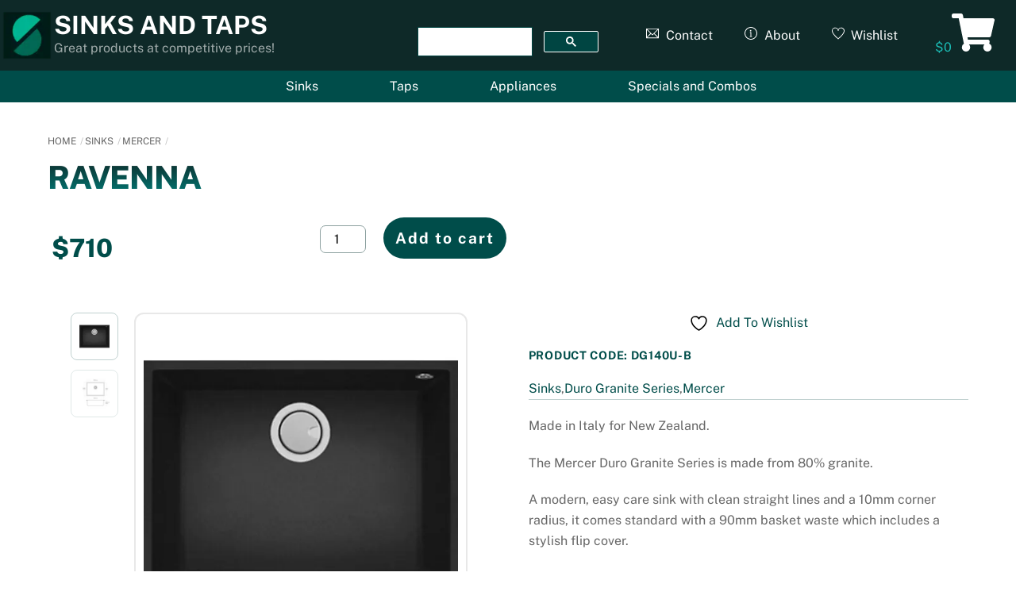

--- FILE ---
content_type: text/html; charset=UTF-8
request_url: https://sinksandtaps.co.nz/product/ravenna-dg140u-b/
body_size: 24046
content:
<!DOCTYPE html><html lang="en"><head><meta name="viewport" content="width=device-width, initial-scale=1"> <meta charset="UTF-8"><meta name="viewport" content="width=device-width, initial-scale=1, minimum-scale=1"><style id="tb_inline_styles" data-no-optimize="1">.tb_animation_on{overflow-x:hidden}.themify_builder .wow{visibility:hidden;animation-fill-mode:both}[data-tf-animation]{will-change:transform,opacity,visibility}.themify_builder .tf_lax_done{transition-duration:.8s;transition-timing-function:cubic-bezier(.165,.84,.44,1)}[data-sticky-active].tb_sticky_scroll_active{z-index:1}[data-sticky-active].tb_sticky_scroll_active .hide-on-stick{display:none}@media(min-width:1281px){.hide-desktop{width:0!important;height:0!important;padding:0!important;visibility:hidden!important;margin:0!important;display:table-column!important;background:0!important;content-visibility:hidden;overflow:hidden!important}}@media(min-width:769px) and (max-width:1280px){.hide-tablet_landscape{width:0!important;height:0!important;padding:0!important;visibility:hidden!important;margin:0!important;display:table-column!important;background:0!important;content-visibility:hidden;overflow:hidden!important}}@media(min-width:681px) and (max-width:768px){.hide-tablet{width:0!important;height:0!important;padding:0!important;visibility:hidden!important;margin:0!important;display:table-column!important;background:0!important;content-visibility:hidden;overflow:hidden!important}}@media(max-width:680px){.hide-mobile{width:0!important;height:0!important;padding:0!important;visibility:hidden!important;margin:0!important;display:table-column!important;background:0!important;content-visibility:hidden;overflow:hidden!important}}@media(max-width:768px){div.module-gallery-grid{--galn:var(--galt)}}@media(max-width:680px){
 .themify_map.tf_map_loaded{width:100%!important}
 .ui.builder_button,.ui.nav li a{padding:.525em 1.15em}
 .fullheight>.row_inner:not(.tb_col_count_1){min-height:0}
 div.module-gallery-grid{--galn:var(--galm);gap:8px}
 }</style><noscript><style>.themify_builder .wow,.wow .tf_lazy{visibility:visible!important}</style></noscript> <style id="tf_lazy_common" data-no-optimize="1">
 img{
 max-width:100%;
 height:auto
 }
 :where(.tf_in_flx,.tf_flx){display:inline-flex;flex-wrap:wrap;place-items:center}
 .tf_fa,:is(em,i) tf-lottie{display:inline-block;vertical-align:middle}:is(em,i) tf-lottie{width:1.5em;height:1.5em}.tf_fa{width:1em;height:1em;stroke-width:0;stroke:currentColor;overflow:visible;fill:currentColor;pointer-events:none;text-rendering:optimizeSpeed;buffered-rendering:static}#tf_svg symbol{overflow:visible}:where(.tf_lazy){position:relative;visibility:visible;display:block;opacity:.3}.wow .tf_lazy:not(.tf_swiper-slide){visibility:hidden;opacity:1}div.tf_audio_lazy audio{visibility:hidden;height:0;display:inline}.mejs-container{visibility:visible}.tf_iframe_lazy{transition:opacity .3s ease-in-out;min-height:10px}:where(.tf_flx),.tf_swiper-wrapper{display:flex}.tf_swiper-slide{flex-shrink:0;opacity:0;width:100%;height:100%}.tf_swiper-wrapper>br,.tf_lazy.tf_swiper-wrapper .tf_lazy:after,.tf_lazy.tf_swiper-wrapper .tf_lazy:before{display:none}.tf_lazy:after,.tf_lazy:before{content:'';display:inline-block;position:absolute;width:10px!important;height:10px!important;margin:0 3px;top:50%!important;inset-inline:auto 50%!important;border-radius:100%;background-color:currentColor;visibility:visible;animation:tf-hrz-loader infinite .75s cubic-bezier(.2,.68,.18,1.08)}.tf_lazy:after{width:6px!important;height:6px!important;inset-inline:50% auto!important;margin-top:3px;animation-delay:-.4s}@keyframes tf-hrz-loader{0%,100%{transform:scale(1);opacity:1}50%{transform:scale(.1);opacity:.6}}.tf_lazy_lightbox{position:fixed;background:rgba(11,11,11,.8);color:#ccc;top:0;left:0;display:flex;align-items:center;justify-content:center;z-index:999}.tf_lazy_lightbox .tf_lazy:after,.tf_lazy_lightbox .tf_lazy:before{background:#fff}.tf_vd_lazy,tf-lottie{display:flex;flex-wrap:wrap}tf-lottie{aspect-ratio:1.777}.tf_w.tf_vd_lazy video{width:100%;height:auto;position:static;object-fit:cover}
 </style><script>document.documentElement.className = document.documentElement.className + ' yes-js js_active js'</script><title>RAVENNA &#8211; Sinks and Taps</title>
<script type="text/template" id="tmpl-variation-template"><div class="woocommerce-variation-description">{{{ data.variation.variation_description }}}</div><div class="woocommerce-variation-price">{{{ data.variation.price_html }}}</div><div class="woocommerce-variation-availability">{{{ data.variation.availability_html }}}</div>
</script>
<script type="text/template" id="tmpl-unavailable-variation-template"><p role="alert">Sorry, this product is unavailable. Please choose a different combination.</p>
</script>
<meta name='robots' content='max-image-preview:large' />
<link rel="alternate" type="application/rss+xml" title="Sinks and Taps &raquo; Feed" href="https://sinksandtaps.co.nz/feed/" />
<link rel="alternate" type="application/rss+xml" title="Sinks and Taps &raquo; Comments Feed" href="https://sinksandtaps.co.nz/comments/feed/" />
<link rel="alternate" title="oEmbed (JSON)" type="application/json+oembed" href="https://sinksandtaps.co.nz/wp-json/oembed/1.0/embed?url=https%3A%2F%2Fsinksandtaps.co.nz%2Fproduct%2Fravenna-dg140u-b%2F" />
<link rel="alternate" title="oEmbed (XML)" type="text/xml+oembed" href="https://sinksandtaps.co.nz/wp-json/oembed/1.0/embed?url=https%3A%2F%2Fsinksandtaps.co.nz%2Fproduct%2Fravenna-dg140u-b%2F&#038;format=xml" />
<style id='wp-img-auto-sizes-contain-inline-css'>
img:is([sizes=auto i],[sizes^="auto," i]){contain-intrinsic-size:3000px 1500px}
/*# sourceURL=wp-img-auto-sizes-contain-inline-css */
</style>
<link rel="preload" href="https://sinksandtaps.co.nz/wp-content/plugins/yith-woocommerce-wishlist/assets/css/jquery.selectBox.css?ver=1.2.0" as="style"><link rel='stylesheet' id='jquery-selectBox-css' href='https://sinksandtaps.co.nz/wp-content/plugins/yith-woocommerce-wishlist/assets/css/jquery.selectBox.css?ver=1.2.0' media='all' />
<link rel="preload" href="https://sinksandtaps.co.nz/wp-content/plugins/yith-woocommerce-wishlist/assets/css/style.css?ver=4.11.0" as="style"><link rel='stylesheet' id='yith-wcwl-main-css' href='https://sinksandtaps.co.nz/wp-content/plugins/yith-woocommerce-wishlist/assets/css/style.css?ver=4.11.0' media='all' />
<style id='yith-wcwl-main-inline-css'>
 :root { --color-add-to-wishlist-background: rgba(255,255,255,0); --color-add-to-wishlist-text: rgba(255,255,255,0); --color-add-to-wishlist-border: rgba(51,51,51,0); --color-add-to-wishlist-background-hover: rgba(51,51,51,0); --color-add-to-wishlist-text-hover: rgb(78,139,162); --color-add-to-wishlist-border-hover: rgba(51,51,51,0); --rounded-corners-radius: 16px; --color-add-to-cart-background: rgb(78,139,162); --color-add-to-cart-text: #FFFFFF; --color-add-to-cart-border: rgb(78,139,162); --color-add-to-cart-background-hover: #4F4F4F; --color-add-to-cart-text-hover: #FFFFFF; --color-add-to-cart-border-hover: #4F4F4F; --add-to-cart-rounded-corners-radius: 7px; --color-button-style-1-background: rgb(78,139,162); --color-button-style-1-text: #FFFFFF; --color-button-style-1-border: rgb(78,139,162); --color-button-style-1-background-hover: #4F4F4F; --color-button-style-1-text-hover: #FFFFFF; --color-button-style-1-border-hover: #4F4F4F; --color-button-style-2-background: #333333; --color-button-style-2-text: #FFFFFF; --color-button-style-2-border: #333333; --color-button-style-2-background-hover: #4F4F4F; --color-button-style-2-text-hover: #FFFFFF; --color-button-style-2-border-hover: #4F4F4F; --color-wishlist-table-background: rgba(78,139,162,0.16); --color-wishlist-table-text: #6d6c6c; --color-wishlist-table-border: #FFFFFF; --color-headers-background: #F4F4F4; --color-share-button-color: #FFFFFF; --color-share-button-color-hover: #FFFFFF; --color-fb-button-background: #39599E; --color-fb-button-background-hover: #595A5A; --color-tw-button-background: #45AFE2; --color-tw-button-background-hover: #595A5A; --color-pr-button-background: #AB2E31; --color-pr-button-background-hover: #595A5A; --color-em-button-background: rgb(52,87,100); --color-em-button-background-hover: #595A5A; --color-wa-button-background: #00A901; --color-wa-button-background-hover: #595A5A; --feedback-duration: 3s } 
 :root { --color-add-to-wishlist-background: rgba(255,255,255,0); --color-add-to-wishlist-text: rgba(255,255,255,0); --color-add-to-wishlist-border: rgba(51,51,51,0); --color-add-to-wishlist-background-hover: rgba(51,51,51,0); --color-add-to-wishlist-text-hover: rgb(78,139,162); --color-add-to-wishlist-border-hover: rgba(51,51,51,0); --rounded-corners-radius: 16px; --color-add-to-cart-background: rgb(78,139,162); --color-add-to-cart-text: #FFFFFF; --color-add-to-cart-border: rgb(78,139,162); --color-add-to-cart-background-hover: #4F4F4F; --color-add-to-cart-text-hover: #FFFFFF; --color-add-to-cart-border-hover: #4F4F4F; --add-to-cart-rounded-corners-radius: 7px; --color-button-style-1-background: rgb(78,139,162); --color-button-style-1-text: #FFFFFF; --color-button-style-1-border: rgb(78,139,162); --color-button-style-1-background-hover: #4F4F4F; --color-button-style-1-text-hover: #FFFFFF; --color-button-style-1-border-hover: #4F4F4F; --color-button-style-2-background: #333333; --color-button-style-2-text: #FFFFFF; --color-button-style-2-border: #333333; --color-button-style-2-background-hover: #4F4F4F; --color-button-style-2-text-hover: #FFFFFF; --color-button-style-2-border-hover: #4F4F4F; --color-wishlist-table-background: rgba(78,139,162,0.16); --color-wishlist-table-text: #6d6c6c; --color-wishlist-table-border: #FFFFFF; --color-headers-background: #F4F4F4; --color-share-button-color: #FFFFFF; --color-share-button-color-hover: #FFFFFF; --color-fb-button-background: #39599E; --color-fb-button-background-hover: #595A5A; --color-tw-button-background: #45AFE2; --color-tw-button-background-hover: #595A5A; --color-pr-button-background: #AB2E31; --color-pr-button-background-hover: #595A5A; --color-em-button-background: rgb(52,87,100); --color-em-button-background-hover: #595A5A; --color-wa-button-background: #00A901; --color-wa-button-background-hover: #595A5A; --feedback-duration: 3s } 
/*# sourceURL=yith-wcwl-main-inline-css */
</style>
<style id='global-styles-inline-css'>
:root{--wp--preset--aspect-ratio--square: 1;--wp--preset--aspect-ratio--4-3: 4/3;--wp--preset--aspect-ratio--3-4: 3/4;--wp--preset--aspect-ratio--3-2: 3/2;--wp--preset--aspect-ratio--2-3: 2/3;--wp--preset--aspect-ratio--16-9: 16/9;--wp--preset--aspect-ratio--9-16: 9/16;--wp--preset--color--black: #000000;--wp--preset--color--cyan-bluish-gray: #abb8c3;--wp--preset--color--white: #ffffff;--wp--preset--color--pale-pink: #f78da7;--wp--preset--color--vivid-red: #cf2e2e;--wp--preset--color--luminous-vivid-orange: #ff6900;--wp--preset--color--luminous-vivid-amber: #fcb900;--wp--preset--color--light-green-cyan: #7bdcb5;--wp--preset--color--vivid-green-cyan: #00d084;--wp--preset--color--pale-cyan-blue: #8ed1fc;--wp--preset--color--vivid-cyan-blue: #0693e3;--wp--preset--color--vivid-purple: #9b51e0;--wp--preset--gradient--vivid-cyan-blue-to-vivid-purple: linear-gradient(135deg,rgb(6,147,227) 0%,rgb(155,81,224) 100%);--wp--preset--gradient--light-green-cyan-to-vivid-green-cyan: linear-gradient(135deg,rgb(122,220,180) 0%,rgb(0,208,130) 100%);--wp--preset--gradient--luminous-vivid-amber-to-luminous-vivid-orange: linear-gradient(135deg,rgb(252,185,0) 0%,rgb(255,105,0) 100%);--wp--preset--gradient--luminous-vivid-orange-to-vivid-red: linear-gradient(135deg,rgb(255,105,0) 0%,rgb(207,46,46) 100%);--wp--preset--gradient--very-light-gray-to-cyan-bluish-gray: linear-gradient(135deg,rgb(238,238,238) 0%,rgb(169,184,195) 100%);--wp--preset--gradient--cool-to-warm-spectrum: linear-gradient(135deg,rgb(74,234,220) 0%,rgb(151,120,209) 20%,rgb(207,42,186) 40%,rgb(238,44,130) 60%,rgb(251,105,98) 80%,rgb(254,248,76) 100%);--wp--preset--gradient--blush-light-purple: linear-gradient(135deg,rgb(255,206,236) 0%,rgb(152,150,240) 100%);--wp--preset--gradient--blush-bordeaux: linear-gradient(135deg,rgb(254,205,165) 0%,rgb(254,45,45) 50%,rgb(107,0,62) 100%);--wp--preset--gradient--luminous-dusk: linear-gradient(135deg,rgb(255,203,112) 0%,rgb(199,81,192) 50%,rgb(65,88,208) 100%);--wp--preset--gradient--pale-ocean: linear-gradient(135deg,rgb(255,245,203) 0%,rgb(182,227,212) 50%,rgb(51,167,181) 100%);--wp--preset--gradient--electric-grass: linear-gradient(135deg,rgb(202,248,128) 0%,rgb(113,206,126) 100%);--wp--preset--gradient--midnight: linear-gradient(135deg,rgb(2,3,129) 0%,rgb(40,116,252) 100%);--wp--preset--font-size--small: 13px;--wp--preset--font-size--medium: clamp(14px, 0.875rem + ((1vw - 3.2px) * 0.469), 20px);--wp--preset--font-size--large: clamp(22.041px, 1.378rem + ((1vw - 3.2px) * 1.091), 36px);--wp--preset--font-size--x-large: clamp(25.014px, 1.563rem + ((1vw - 3.2px) * 1.327), 42px);--wp--preset--font-family--system-font: -apple-system,BlinkMacSystemFont,"Segoe UI",Roboto,Oxygen-Sans,Ubuntu,Cantarell,"Helvetica Neue",sans-serif;--wp--preset--spacing--20: 0.44rem;--wp--preset--spacing--30: 0.67rem;--wp--preset--spacing--40: 1rem;--wp--preset--spacing--50: 1.5rem;--wp--preset--spacing--60: 2.25rem;--wp--preset--spacing--70: 3.38rem;--wp--preset--spacing--80: 5.06rem;--wp--preset--shadow--natural: 6px 6px 9px rgba(0, 0, 0, 0.2);--wp--preset--shadow--deep: 12px 12px 50px rgba(0, 0, 0, 0.4);--wp--preset--shadow--sharp: 6px 6px 0px rgba(0, 0, 0, 0.2);--wp--preset--shadow--outlined: 6px 6px 0px -3px rgb(255, 255, 255), 6px 6px rgb(0, 0, 0);--wp--preset--shadow--crisp: 6px 6px 0px rgb(0, 0, 0);}:where(body) { margin: 0; }.wp-site-blocks > .alignleft { float: left; margin-right: 2em; }.wp-site-blocks > .alignright { float: right; margin-left: 2em; }.wp-site-blocks > .aligncenter { justify-content: center; margin-left: auto; margin-right: auto; }:where(.wp-site-blocks) > * { margin-block-start: 24px; margin-block-end: 0; }:where(.wp-site-blocks) > :first-child { margin-block-start: 0; }:where(.wp-site-blocks) > :last-child { margin-block-end: 0; }:root { --wp--style--block-gap: 24px; }:root :where(.is-layout-flow) > :first-child{margin-block-start: 0;}:root :where(.is-layout-flow) > :last-child{margin-block-end: 0;}:root :where(.is-layout-flow) > *{margin-block-start: 24px;margin-block-end: 0;}:root :where(.is-layout-constrained) > :first-child{margin-block-start: 0;}:root :where(.is-layout-constrained) > :last-child{margin-block-end: 0;}:root :where(.is-layout-constrained) > *{margin-block-start: 24px;margin-block-end: 0;}:root :where(.is-layout-flex){gap: 24px;}:root :where(.is-layout-grid){gap: 24px;}.is-layout-flow > .alignleft{float: left;margin-inline-start: 0;margin-inline-end: 2em;}.is-layout-flow > .alignright{float: right;margin-inline-start: 2em;margin-inline-end: 0;}.is-layout-flow > .aligncenter{margin-left: auto !important;margin-right: auto !important;}.is-layout-constrained > .alignleft{float: left;margin-inline-start: 0;margin-inline-end: 2em;}.is-layout-constrained > .alignright{float: right;margin-inline-start: 2em;margin-inline-end: 0;}.is-layout-constrained > .aligncenter{margin-left: auto !important;margin-right: auto !important;}.is-layout-constrained > :where(:not(.alignleft):not(.alignright):not(.alignfull)){margin-left: auto !important;margin-right: auto !important;}body .is-layout-flex{display: flex;}.is-layout-flex{flex-wrap: wrap;align-items: center;}.is-layout-flex > :is(*, div){margin: 0;}body .is-layout-grid{display: grid;}.is-layout-grid > :is(*, div){margin: 0;}body{font-family: var(--wp--preset--font-family--system-font);font-size: var(--wp--preset--font-size--medium);line-height: 1.6;padding-top: 0px;padding-right: 0px;padding-bottom: 0px;padding-left: 0px;}a:where(:not(.wp-element-button)){text-decoration: underline;}:root :where(.wp-element-button, .wp-block-button__link){background-color: #32373c;border-width: 0;color: #fff;font-family: inherit;font-size: inherit;font-style: inherit;font-weight: inherit;letter-spacing: inherit;line-height: inherit;padding-top: calc(0.667em + 2px);padding-right: calc(1.333em + 2px);padding-bottom: calc(0.667em + 2px);padding-left: calc(1.333em + 2px);text-decoration: none;text-transform: inherit;}.has-black-color{color: var(--wp--preset--color--black) !important;}.has-cyan-bluish-gray-color{color: var(--wp--preset--color--cyan-bluish-gray) !important;}.has-white-color{color: var(--wp--preset--color--white) !important;}.has-pale-pink-color{color: var(--wp--preset--color--pale-pink) !important;}.has-vivid-red-color{color: var(--wp--preset--color--vivid-red) !important;}.has-luminous-vivid-orange-color{color: var(--wp--preset--color--luminous-vivid-orange) !important;}.has-luminous-vivid-amber-color{color: var(--wp--preset--color--luminous-vivid-amber) !important;}.has-light-green-cyan-color{color: var(--wp--preset--color--light-green-cyan) !important;}.has-vivid-green-cyan-color{color: var(--wp--preset--color--vivid-green-cyan) !important;}.has-pale-cyan-blue-color{color: var(--wp--preset--color--pale-cyan-blue) !important;}.has-vivid-cyan-blue-color{color: var(--wp--preset--color--vivid-cyan-blue) !important;}.has-vivid-purple-color{color: var(--wp--preset--color--vivid-purple) !important;}.has-black-background-color{background-color: var(--wp--preset--color--black) !important;}.has-cyan-bluish-gray-background-color{background-color: var(--wp--preset--color--cyan-bluish-gray) !important;}.has-white-background-color{background-color: var(--wp--preset--color--white) !important;}.has-pale-pink-background-color{background-color: var(--wp--preset--color--pale-pink) !important;}.has-vivid-red-background-color{background-color: var(--wp--preset--color--vivid-red) !important;}.has-luminous-vivid-orange-background-color{background-color: var(--wp--preset--color--luminous-vivid-orange) !important;}.has-luminous-vivid-amber-background-color{background-color: var(--wp--preset--color--luminous-vivid-amber) !important;}.has-light-green-cyan-background-color{background-color: var(--wp--preset--color--light-green-cyan) !important;}.has-vivid-green-cyan-background-color{background-color: var(--wp--preset--color--vivid-green-cyan) !important;}.has-pale-cyan-blue-background-color{background-color: var(--wp--preset--color--pale-cyan-blue) !important;}.has-vivid-cyan-blue-background-color{background-color: var(--wp--preset--color--vivid-cyan-blue) !important;}.has-vivid-purple-background-color{background-color: var(--wp--preset--color--vivid-purple) !important;}.has-black-border-color{border-color: var(--wp--preset--color--black) !important;}.has-cyan-bluish-gray-border-color{border-color: var(--wp--preset--color--cyan-bluish-gray) !important;}.has-white-border-color{border-color: var(--wp--preset--color--white) !important;}.has-pale-pink-border-color{border-color: var(--wp--preset--color--pale-pink) !important;}.has-vivid-red-border-color{border-color: var(--wp--preset--color--vivid-red) !important;}.has-luminous-vivid-orange-border-color{border-color: var(--wp--preset--color--luminous-vivid-orange) !important;}.has-luminous-vivid-amber-border-color{border-color: var(--wp--preset--color--luminous-vivid-amber) !important;}.has-light-green-cyan-border-color{border-color: var(--wp--preset--color--light-green-cyan) !important;}.has-vivid-green-cyan-border-color{border-color: var(--wp--preset--color--vivid-green-cyan) !important;}.has-pale-cyan-blue-border-color{border-color: var(--wp--preset--color--pale-cyan-blue) !important;}.has-vivid-cyan-blue-border-color{border-color: var(--wp--preset--color--vivid-cyan-blue) !important;}.has-vivid-purple-border-color{border-color: var(--wp--preset--color--vivid-purple) !important;}.has-vivid-cyan-blue-to-vivid-purple-gradient-background{background: var(--wp--preset--gradient--vivid-cyan-blue-to-vivid-purple) !important;}.has-light-green-cyan-to-vivid-green-cyan-gradient-background{background: var(--wp--preset--gradient--light-green-cyan-to-vivid-green-cyan) !important;}.has-luminous-vivid-amber-to-luminous-vivid-orange-gradient-background{background: var(--wp--preset--gradient--luminous-vivid-amber-to-luminous-vivid-orange) !important;}.has-luminous-vivid-orange-to-vivid-red-gradient-background{background: var(--wp--preset--gradient--luminous-vivid-orange-to-vivid-red) !important;}.has-very-light-gray-to-cyan-bluish-gray-gradient-background{background: var(--wp--preset--gradient--very-light-gray-to-cyan-bluish-gray) !important;}.has-cool-to-warm-spectrum-gradient-background{background: var(--wp--preset--gradient--cool-to-warm-spectrum) !important;}.has-blush-light-purple-gradient-background{background: var(--wp--preset--gradient--blush-light-purple) !important;}.has-blush-bordeaux-gradient-background{background: var(--wp--preset--gradient--blush-bordeaux) !important;}.has-luminous-dusk-gradient-background{background: var(--wp--preset--gradient--luminous-dusk) !important;}.has-pale-ocean-gradient-background{background: var(--wp--preset--gradient--pale-ocean) !important;}.has-electric-grass-gradient-background{background: var(--wp--preset--gradient--electric-grass) !important;}.has-midnight-gradient-background{background: var(--wp--preset--gradient--midnight) !important;}.has-small-font-size{font-size: var(--wp--preset--font-size--small) !important;}.has-medium-font-size{font-size: var(--wp--preset--font-size--medium) !important;}.has-large-font-size{font-size: var(--wp--preset--font-size--large) !important;}.has-x-large-font-size{font-size: var(--wp--preset--font-size--x-large) !important;}.has-system-font-font-family{font-family: var(--wp--preset--font-family--system-font) !important;}
:root :where(.wp-block-pullquote){font-size: clamp(0.984em, 0.984rem + ((1vw - 0.2em) * 0.645), 1.5em);line-height: 1.6;}
/*# sourceURL=global-styles-inline-css */
</style>
<style id='woocommerce-inline-inline-css'>
.woocommerce form .form-row .required { visibility: visible; }
/*# sourceURL=woocommerce-inline-inline-css */
</style>
<link rel="preload" href="https://sinksandtaps.co.nz/wp-content/plugins/woocommerce-payments/dist/express-checkout.css?ver=10.4.0" as="style"><link rel='stylesheet' id='WCPAY_EXPRESS_CHECKOUT_ECE-css' href='https://sinksandtaps.co.nz/wp-content/plugins/woocommerce-payments/dist/express-checkout.css?ver=10.4.0' media='all' />
<script defer="defer" src="https://sinksandtaps.co.nz/wp-includes/js/jquery/jquery.min.js?ver=3.7.1" id="jquery-core-js"></script>
<script defer="defer" src="https://sinksandtaps.co.nz/wp-includes/js/jquery/jquery-migrate.min.js?ver=3.4.1" id="jquery-migrate-js"></script>
<script src="https://sinksandtaps.co.nz/wp-content/plugins/woocommerce/assets/js/flexslider/jquery.flexslider.min.js?ver=2.7.2-wc.10.4.3" id="wc-flexslider-js" defer data-wp-strategy="defer"></script>
<script src="https://sinksandtaps.co.nz/wp-content/plugins/woocommerce/assets/js/photoswipe/photoswipe.min.js?ver=4.1.1-wc.10.4.3" id="wc-photoswipe-js" defer data-wp-strategy="defer"></script>
<script src="https://sinksandtaps.co.nz/wp-content/plugins/woocommerce/assets/js/photoswipe/photoswipe-ui-default.min.js?ver=4.1.1-wc.10.4.3" id="wc-photoswipe-ui-default-js" defer data-wp-strategy="defer"></script>
<script src="https://sinksandtaps.co.nz/wp-content/plugins/woocommerce/assets/js/frontend/single-product.min.js?ver=10.4.3" id="wc-single-product-js" defer data-wp-strategy="defer"></script>
<script id="WCPAY_ASSETS-js-extra">
var wcpayAssets = {"url":"https://sinksandtaps.co.nz/wp-content/plugins/woocommerce-payments/dist/"};
//# sourceURL=WCPAY_ASSETS-js-extra
</script>
<script src="https://sinksandtaps.co.nz/wp-content/plugins/woocommerce/assets/js/jquery-blockui/jquery.blockUI.min.js?ver=2.7.0-wc.10.4.3" id="wc-jquery-blockui-js" defer data-wp-strategy="defer"></script>
<link rel="https://api.w.org/" href="https://sinksandtaps.co.nz/wp-json/" /><link rel="alternate" title="JSON" type="application/json" href="https://sinksandtaps.co.nz/wp-json/wp/v2/product/1157" /><link rel="EditURI" type="application/rsd+xml" title="RSD" href="https://sinksandtaps.co.nz/xmlrpc.php?rsd" />
<meta name="generator" content="WordPress 6.9" />
<meta name="generator" content="WooCommerce 10.4.3" />
<link rel="canonical" href="https://sinksandtaps.co.nz/product/ravenna-dg140u-b/" />
<link rel='shortlink' href='https://sinksandtaps.co.nz/?p=1157' /><style>@keyframes themifyAnimatedBG{
 0%{background-color:#33baab}100%{background-color:#e33b9e}50%{background-color:#4961d7}33.3%{background-color:#2ea85c}25%{background-color:#2bb8ed}20%{background-color:#dd5135}
 }
 .module_row.animated-bg{
 animation:themifyAnimatedBG 30000ms infinite alternate
 }</style><noscript><style>.woocommerce-product-gallery{ opacity: 1 !important; }</style></noscript><link rel="icon" href="https://sinksandtaps.co.nz/wp-content/uploads/sinksandtapslogo-03-60x60.png" sizes="32x32" />
<link rel="icon" href="https://sinksandtaps.co.nz/wp-content/uploads/cropped-sinksandtapslogo-03.png" sizes="192x192" />
<link rel="apple-touch-icon" href="https://sinksandtaps.co.nz/wp-content/uploads/cropped-sinksandtapslogo-03.png" />
<meta name="msapplication-TileImage" content="https://sinksandtaps.co.nz/wp-content/uploads/cropped-sinksandtapslogo-03.png" />
<link rel="alternate" type="application/rss+xml" title="RSS" href="https://sinksandtaps.co.nz/rsslatest.xml" /><link rel="prefetch" href="https://sinksandtaps.co.nz/wp-content/themes/themify-ultra/js/themify-script.js?ver=8.0.8" as="script" fetchpriority="low"><link rel="prefetch" href="https://sinksandtaps.co.nz/wp-content/themes/themify-ultra/themify/js/modules/themify-sidemenu.js?ver=8.2.0" as="script" fetchpriority="low"><link rel="prefetch" href="https://sinksandtaps.co.nz/wp-content/themes/themify-ultra/js/modules/wc.js?ver=8.0.8" as="script" fetchpriority="low"><link rel="prefetch" href="https://sinksandtaps.co.nz/wp-content/themes/themify-ultra/themify/themify-builder/js/modules/sticky.js?ver=8.2.0" as="script" fetchpriority="low"><link rel="prefetch" href="https://sinksandtaps.co.nz/wp-content/themes/themify-ultra/themify/themify-builder/js/modules/menu.js?ver=8.2.0" as="script" fetchpriority="low"><link rel="preload" href="https://sinksandtaps.co.nz/wp-content/themes/themify-ultra/themify/themify-builder/js/themify-builder-script.js?ver=8.2.0" as="script" fetchpriority="low"><link rel="preload" href="https://sinksandtaps.co.nz/wp-content/uploads/sinksandtapslogo-03.png" as="image"><link rel="prefetch" href="https://sinksandtaps.co.nz/wp-content/themes/themify-ultra/themify/themify-builder/js/modules/accordion.js?ver=8.2.0" as="script" fetchpriority="low"><style id="tf_gf_fonts_style">@font-face{font-family:'Open Sans';font-style:italic;font-stretch:100%;font-display:swap;src:url(https://fonts.gstatic.com/s/opensans/v44/memQYaGs126MiZpBA-UFUIcVXSCEkx2cmqvXlWq8tWZ0Pw86hd0Rk8ZkWV0ewJER.woff2) format('woff2');unicode-range:U+0460-052F,U+1C80-1C8A,U+20B4,U+2DE0-2DFF,U+A640-A69F,U+FE2E-FE2F;}@font-face{font-family:'Open Sans';font-style:italic;font-stretch:100%;font-display:swap;src:url(https://fonts.gstatic.com/s/opensans/v44/memQYaGs126MiZpBA-UFUIcVXSCEkx2cmqvXlWq8tWZ0Pw86hd0Rk8ZkWVQewJER.woff2) format('woff2');unicode-range:U+0301,U+0400-045F,U+0490-0491,U+04B0-04B1,U+2116;}@font-face{font-family:'Open Sans';font-style:italic;font-stretch:100%;font-display:swap;src:url(https://fonts.gstatic.com/s/opensans/v44/memQYaGs126MiZpBA-UFUIcVXSCEkx2cmqvXlWq8tWZ0Pw86hd0Rk8ZkWVwewJER.woff2) format('woff2');unicode-range:U+1F00-1FFF;}@font-face{font-family:'Open Sans';font-style:italic;font-stretch:100%;font-display:swap;src:url(https://fonts.gstatic.com/s/opensans/v44/memQYaGs126MiZpBA-UFUIcVXSCEkx2cmqvXlWq8tWZ0Pw86hd0Rk8ZkWVMewJER.woff2) format('woff2');unicode-range:U+0370-0377,U+037A-037F,U+0384-038A,U+038C,U+038E-03A1,U+03A3-03FF;}@font-face{font-family:'Open Sans';font-style:italic;font-stretch:100%;font-display:swap;src:url(https://fonts.gstatic.com/s/opensans/v44/memQYaGs126MiZpBA-UFUIcVXSCEkx2cmqvXlWq8tWZ0Pw86hd0Rk8ZkWVIewJER.woff2) format('woff2');unicode-range:U+0307-0308,U+0590-05FF,U+200C-2010,U+20AA,U+25CC,U+FB1D-FB4F;}@font-face{font-family:'Open Sans';font-style:italic;font-stretch:100%;font-display:swap;src:url(https://fonts.gstatic.com/s/opensans/v44/memQYaGs126MiZpBA-UFUIcVXSCEkx2cmqvXlWq8tWZ0Pw86hd0Rk8ZkWSwewJER.woff2) format('woff2');unicode-range:U+0302-0303,U+0305,U+0307-0308,U+0310,U+0312,U+0315,U+031A,U+0326-0327,U+032C,U+032F-0330,U+0332-0333,U+0338,U+033A,U+0346,U+034D,U+0391-03A1,U+03A3-03A9,U+03B1-03C9,U+03D1,U+03D5-03D6,U+03F0-03F1,U+03F4-03F5,U+2016-2017,U+2034-2038,U+203C,U+2040,U+2043,U+2047,U+2050,U+2057,U+205F,U+2070-2071,U+2074-208E,U+2090-209C,U+20D0-20DC,U+20E1,U+20E5-20EF,U+2100-2112,U+2114-2115,U+2117-2121,U+2123-214F,U+2190,U+2192,U+2194-21AE,U+21B0-21E5,U+21F1-21F2,U+21F4-2211,U+2213-2214,U+2216-22FF,U+2308-230B,U+2310,U+2319,U+231C-2321,U+2336-237A,U+237C,U+2395,U+239B-23B7,U+23D0,U+23DC-23E1,U+2474-2475,U+25AF,U+25B3,U+25B7,U+25BD,U+25C1,U+25CA,U+25CC,U+25FB,U+266D-266F,U+27C0-27FF,U+2900-2AFF,U+2B0E-2B11,U+2B30-2B4C,U+2BFE,U+3030,U+FF5B,U+FF5D,U+1D400-1D7FF,U+1EE00-1EEFF;}@font-face{font-family:'Open Sans';font-style:italic;font-stretch:100%;font-display:swap;src:url(https://fonts.gstatic.com/s/opensans/v44/memQYaGs126MiZpBA-UFUIcVXSCEkx2cmqvXlWq8tWZ0Pw86hd0Rk8ZkWT4ewJER.woff2) format('woff2');unicode-range:U+0001-000C,U+000E-001F,U+007F-009F,U+20DD-20E0,U+20E2-20E4,U+2150-218F,U+2190,U+2192,U+2194-2199,U+21AF,U+21E6-21F0,U+21F3,U+2218-2219,U+2299,U+22C4-22C6,U+2300-243F,U+2440-244A,U+2460-24FF,U+25A0-27BF,U+2800-28FF,U+2921-2922,U+2981,U+29BF,U+29EB,U+2B00-2BFF,U+4DC0-4DFF,U+FFF9-FFFB,U+10140-1018E,U+10190-1019C,U+101A0,U+101D0-101FD,U+102E0-102FB,U+10E60-10E7E,U+1D2C0-1D2D3,U+1D2E0-1D37F,U+1F000-1F0FF,U+1F100-1F1AD,U+1F1E6-1F1FF,U+1F30D-1F30F,U+1F315,U+1F31C,U+1F31E,U+1F320-1F32C,U+1F336,U+1F378,U+1F37D,U+1F382,U+1F393-1F39F,U+1F3A7-1F3A8,U+1F3AC-1F3AF,U+1F3C2,U+1F3C4-1F3C6,U+1F3CA-1F3CE,U+1F3D4-1F3E0,U+1F3ED,U+1F3F1-1F3F3,U+1F3F5-1F3F7,U+1F408,U+1F415,U+1F41F,U+1F426,U+1F43F,U+1F441-1F442,U+1F444,U+1F446-1F449,U+1F44C-1F44E,U+1F453,U+1F46A,U+1F47D,U+1F4A3,U+1F4B0,U+1F4B3,U+1F4B9,U+1F4BB,U+1F4BF,U+1F4C8-1F4CB,U+1F4D6,U+1F4DA,U+1F4DF,U+1F4E3-1F4E6,U+1F4EA-1F4ED,U+1F4F7,U+1F4F9-1F4FB,U+1F4FD-1F4FE,U+1F503,U+1F507-1F50B,U+1F50D,U+1F512-1F513,U+1F53E-1F54A,U+1F54F-1F5FA,U+1F610,U+1F650-1F67F,U+1F687,U+1F68D,U+1F691,U+1F694,U+1F698,U+1F6AD,U+1F6B2,U+1F6B9-1F6BA,U+1F6BC,U+1F6C6-1F6CF,U+1F6D3-1F6D7,U+1F6E0-1F6EA,U+1F6F0-1F6F3,U+1F6F7-1F6FC,U+1F700-1F7FF,U+1F800-1F80B,U+1F810-1F847,U+1F850-1F859,U+1F860-1F887,U+1F890-1F8AD,U+1F8B0-1F8BB,U+1F8C0-1F8C1,U+1F900-1F90B,U+1F93B,U+1F946,U+1F984,U+1F996,U+1F9E9,U+1FA00-1FA6F,U+1FA70-1FA7C,U+1FA80-1FA89,U+1FA8F-1FAC6,U+1FACE-1FADC,U+1FADF-1FAE9,U+1FAF0-1FAF8,U+1FB00-1FBFF;}@font-face{font-family:'Open Sans';font-style:italic;font-stretch:100%;font-display:swap;src:url(https://fonts.gstatic.com/s/opensans/v44/memQYaGs126MiZpBA-UFUIcVXSCEkx2cmqvXlWq8tWZ0Pw86hd0Rk8ZkWV8ewJER.woff2) format('woff2');unicode-range:U+0102-0103,U+0110-0111,U+0128-0129,U+0168-0169,U+01A0-01A1,U+01AF-01B0,U+0300-0301,U+0303-0304,U+0308-0309,U+0323,U+0329,U+1EA0-1EF9,U+20AB;}@font-face{font-family:'Open Sans';font-style:italic;font-stretch:100%;font-display:swap;src:url(https://fonts.gstatic.com/s/opensans/v44/memQYaGs126MiZpBA-UFUIcVXSCEkx2cmqvXlWq8tWZ0Pw86hd0Rk8ZkWV4ewJER.woff2) format('woff2');unicode-range:U+0100-02BA,U+02BD-02C5,U+02C7-02CC,U+02CE-02D7,U+02DD-02FF,U+0304,U+0308,U+0329,U+1D00-1DBF,U+1E00-1E9F,U+1EF2-1EFF,U+2020,U+20A0-20AB,U+20AD-20C0,U+2113,U+2C60-2C7F,U+A720-A7FF;}@font-face{font-family:'Open Sans';font-style:italic;font-stretch:100%;font-display:swap;src:url(https://fonts.gstatic.com/s/opensans/v44/memQYaGs126MiZpBA-UFUIcVXSCEkx2cmqvXlWq8tWZ0Pw86hd0Rk8ZkWVAewA.woff2) format('woff2');unicode-range:U+0000-00FF,U+0131,U+0152-0153,U+02BB-02BC,U+02C6,U+02DA,U+02DC,U+0304,U+0308,U+0329,U+2000-206F,U+20AC,U+2122,U+2191,U+2193,U+2212,U+2215,U+FEFF,U+FFFD;}@font-face{font-family:'Open Sans';font-stretch:100%;font-display:swap;src:url(https://fonts.gstatic.com/s/opensans/v44/memSYaGs126MiZpBA-UvWbX2vVnXBbObj2OVZyOOSr4dVJWUgsjZ0B4taVIGxA.woff2) format('woff2');unicode-range:U+0460-052F,U+1C80-1C8A,U+20B4,U+2DE0-2DFF,U+A640-A69F,U+FE2E-FE2F;}@font-face{font-family:'Open Sans';font-stretch:100%;font-display:swap;src:url(https://fonts.gstatic.com/s/opensans/v44/memSYaGs126MiZpBA-UvWbX2vVnXBbObj2OVZyOOSr4dVJWUgsjZ0B4kaVIGxA.woff2) format('woff2');unicode-range:U+0301,U+0400-045F,U+0490-0491,U+04B0-04B1,U+2116;}@font-face{font-family:'Open Sans';font-stretch:100%;font-display:swap;src:url(https://fonts.gstatic.com/s/opensans/v44/memSYaGs126MiZpBA-UvWbX2vVnXBbObj2OVZyOOSr4dVJWUgsjZ0B4saVIGxA.woff2) format('woff2');unicode-range:U+1F00-1FFF;}@font-face{font-family:'Open Sans';font-stretch:100%;font-display:swap;src:url(https://fonts.gstatic.com/s/opensans/v44/memSYaGs126MiZpBA-UvWbX2vVnXBbObj2OVZyOOSr4dVJWUgsjZ0B4jaVIGxA.woff2) format('woff2');unicode-range:U+0370-0377,U+037A-037F,U+0384-038A,U+038C,U+038E-03A1,U+03A3-03FF;}@font-face{font-family:'Open Sans';font-stretch:100%;font-display:swap;src:url(https://fonts.gstatic.com/s/opensans/v44/memSYaGs126MiZpBA-UvWbX2vVnXBbObj2OVZyOOSr4dVJWUgsjZ0B4iaVIGxA.woff2) format('woff2');unicode-range:U+0307-0308,U+0590-05FF,U+200C-2010,U+20AA,U+25CC,U+FB1D-FB4F;}@font-face{font-family:'Open Sans';font-stretch:100%;font-display:swap;src:url(https://fonts.gstatic.com/s/opensans/v44/memSYaGs126MiZpBA-UvWbX2vVnXBbObj2OVZyOOSr4dVJWUgsjZ0B5caVIGxA.woff2) format('woff2');unicode-range:U+0302-0303,U+0305,U+0307-0308,U+0310,U+0312,U+0315,U+031A,U+0326-0327,U+032C,U+032F-0330,U+0332-0333,U+0338,U+033A,U+0346,U+034D,U+0391-03A1,U+03A3-03A9,U+03B1-03C9,U+03D1,U+03D5-03D6,U+03F0-03F1,U+03F4-03F5,U+2016-2017,U+2034-2038,U+203C,U+2040,U+2043,U+2047,U+2050,U+2057,U+205F,U+2070-2071,U+2074-208E,U+2090-209C,U+20D0-20DC,U+20E1,U+20E5-20EF,U+2100-2112,U+2114-2115,U+2117-2121,U+2123-214F,U+2190,U+2192,U+2194-21AE,U+21B0-21E5,U+21F1-21F2,U+21F4-2211,U+2213-2214,U+2216-22FF,U+2308-230B,U+2310,U+2319,U+231C-2321,U+2336-237A,U+237C,U+2395,U+239B-23B7,U+23D0,U+23DC-23E1,U+2474-2475,U+25AF,U+25B3,U+25B7,U+25BD,U+25C1,U+25CA,U+25CC,U+25FB,U+266D-266F,U+27C0-27FF,U+2900-2AFF,U+2B0E-2B11,U+2B30-2B4C,U+2BFE,U+3030,U+FF5B,U+FF5D,U+1D400-1D7FF,U+1EE00-1EEFF;}@font-face{font-family:'Open Sans';font-stretch:100%;font-display:swap;src:url(https://fonts.gstatic.com/s/opensans/v44/memSYaGs126MiZpBA-UvWbX2vVnXBbObj2OVZyOOSr4dVJWUgsjZ0B5OaVIGxA.woff2) format('woff2');unicode-range:U+0001-000C,U+000E-001F,U+007F-009F,U+20DD-20E0,U+20E2-20E4,U+2150-218F,U+2190,U+2192,U+2194-2199,U+21AF,U+21E6-21F0,U+21F3,U+2218-2219,U+2299,U+22C4-22C6,U+2300-243F,U+2440-244A,U+2460-24FF,U+25A0-27BF,U+2800-28FF,U+2921-2922,U+2981,U+29BF,U+29EB,U+2B00-2BFF,U+4DC0-4DFF,U+FFF9-FFFB,U+10140-1018E,U+10190-1019C,U+101A0,U+101D0-101FD,U+102E0-102FB,U+10E60-10E7E,U+1D2C0-1D2D3,U+1D2E0-1D37F,U+1F000-1F0FF,U+1F100-1F1AD,U+1F1E6-1F1FF,U+1F30D-1F30F,U+1F315,U+1F31C,U+1F31E,U+1F320-1F32C,U+1F336,U+1F378,U+1F37D,U+1F382,U+1F393-1F39F,U+1F3A7-1F3A8,U+1F3AC-1F3AF,U+1F3C2,U+1F3C4-1F3C6,U+1F3CA-1F3CE,U+1F3D4-1F3E0,U+1F3ED,U+1F3F1-1F3F3,U+1F3F5-1F3F7,U+1F408,U+1F415,U+1F41F,U+1F426,U+1F43F,U+1F441-1F442,U+1F444,U+1F446-1F449,U+1F44C-1F44E,U+1F453,U+1F46A,U+1F47D,U+1F4A3,U+1F4B0,U+1F4B3,U+1F4B9,U+1F4BB,U+1F4BF,U+1F4C8-1F4CB,U+1F4D6,U+1F4DA,U+1F4DF,U+1F4E3-1F4E6,U+1F4EA-1F4ED,U+1F4F7,U+1F4F9-1F4FB,U+1F4FD-1F4FE,U+1F503,U+1F507-1F50B,U+1F50D,U+1F512-1F513,U+1F53E-1F54A,U+1F54F-1F5FA,U+1F610,U+1F650-1F67F,U+1F687,U+1F68D,U+1F691,U+1F694,U+1F698,U+1F6AD,U+1F6B2,U+1F6B9-1F6BA,U+1F6BC,U+1F6C6-1F6CF,U+1F6D3-1F6D7,U+1F6E0-1F6EA,U+1F6F0-1F6F3,U+1F6F7-1F6FC,U+1F700-1F7FF,U+1F800-1F80B,U+1F810-1F847,U+1F850-1F859,U+1F860-1F887,U+1F890-1F8AD,U+1F8B0-1F8BB,U+1F8C0-1F8C1,U+1F900-1F90B,U+1F93B,U+1F946,U+1F984,U+1F996,U+1F9E9,U+1FA00-1FA6F,U+1FA70-1FA7C,U+1FA80-1FA89,U+1FA8F-1FAC6,U+1FACE-1FADC,U+1FADF-1FAE9,U+1FAF0-1FAF8,U+1FB00-1FBFF;}@font-face{font-family:'Open Sans';font-stretch:100%;font-display:swap;src:url(https://fonts.gstatic.com/s/opensans/v44/memSYaGs126MiZpBA-UvWbX2vVnXBbObj2OVZyOOSr4dVJWUgsjZ0B4vaVIGxA.woff2) format('woff2');unicode-range:U+0102-0103,U+0110-0111,U+0128-0129,U+0168-0169,U+01A0-01A1,U+01AF-01B0,U+0300-0301,U+0303-0304,U+0308-0309,U+0323,U+0329,U+1EA0-1EF9,U+20AB;}@font-face{font-family:'Open Sans';font-stretch:100%;font-display:swap;src:url(https://fonts.gstatic.com/s/opensans/v44/memSYaGs126MiZpBA-UvWbX2vVnXBbObj2OVZyOOSr4dVJWUgsjZ0B4uaVIGxA.woff2) format('woff2');unicode-range:U+0100-02BA,U+02BD-02C5,U+02C7-02CC,U+02CE-02D7,U+02DD-02FF,U+0304,U+0308,U+0329,U+1D00-1DBF,U+1E00-1E9F,U+1EF2-1EFF,U+2020,U+20A0-20AB,U+20AD-20C0,U+2113,U+2C60-2C7F,U+A720-A7FF;}@font-face{font-family:'Open Sans';font-stretch:100%;font-display:swap;src:url(https://fonts.gstatic.com/s/opensans/v44/memSYaGs126MiZpBA-UvWbX2vVnXBbObj2OVZyOOSr4dVJWUgsjZ0B4gaVI.woff2) format('woff2');unicode-range:U+0000-00FF,U+0131,U+0152-0153,U+02BB-02BC,U+02C6,U+02DA,U+02DC,U+0304,U+0308,U+0329,U+2000-206F,U+20AC,U+2122,U+2191,U+2193,U+2212,U+2215,U+FEFF,U+FFFD;}@font-face{font-family:'Public Sans';font-style:italic;font-display:swap;src:url(https://fonts.gstatic.com/s/publicsans/v21/ijwTs572Xtc6ZYQws9YVwnNDTJPax9k0.woff2) format('woff2');unicode-range:U+0102-0103,U+0110-0111,U+0128-0129,U+0168-0169,U+01A0-01A1,U+01AF-01B0,U+0300-0301,U+0303-0304,U+0308-0309,U+0323,U+0329,U+1EA0-1EF9,U+20AB;}@font-face{font-family:'Public Sans';font-style:italic;font-display:swap;src:url(https://fonts.gstatic.com/s/publicsans/v21/ijwTs572Xtc6ZYQws9YVwnNDTJLax9k0.woff2) format('woff2');unicode-range:U+0100-02BA,U+02BD-02C5,U+02C7-02CC,U+02CE-02D7,U+02DD-02FF,U+0304,U+0308,U+0329,U+1D00-1DBF,U+1E00-1E9F,U+1EF2-1EFF,U+2020,U+20A0-20AB,U+20AD-20C0,U+2113,U+2C60-2C7F,U+A720-A7FF;}@font-face{font-family:'Public Sans';font-style:italic;font-display:swap;src:url(https://fonts.gstatic.com/s/publicsans/v21/ijwTs572Xtc6ZYQws9YVwnNDTJzaxw.woff2) format('woff2');unicode-range:U+0000-00FF,U+0131,U+0152-0153,U+02BB-02BC,U+02C6,U+02DA,U+02DC,U+0304,U+0308,U+0329,U+2000-206F,U+20AC,U+2122,U+2191,U+2193,U+2212,U+2215,U+FEFF,U+FFFD;}@font-face{font-family:'Public Sans';font-style:italic;font-weight:600;font-display:swap;src:url(https://fonts.gstatic.com/s/publicsans/v21/ijwTs572Xtc6ZYQws9YVwnNDTJPax9k0.woff2) format('woff2');unicode-range:U+0102-0103,U+0110-0111,U+0128-0129,U+0168-0169,U+01A0-01A1,U+01AF-01B0,U+0300-0301,U+0303-0304,U+0308-0309,U+0323,U+0329,U+1EA0-1EF9,U+20AB;}@font-face{font-family:'Public Sans';font-style:italic;font-weight:600;font-display:swap;src:url(https://fonts.gstatic.com/s/publicsans/v21/ijwTs572Xtc6ZYQws9YVwnNDTJLax9k0.woff2) format('woff2');unicode-range:U+0100-02BA,U+02BD-02C5,U+02C7-02CC,U+02CE-02D7,U+02DD-02FF,U+0304,U+0308,U+0329,U+1D00-1DBF,U+1E00-1E9F,U+1EF2-1EFF,U+2020,U+20A0-20AB,U+20AD-20C0,U+2113,U+2C60-2C7F,U+A720-A7FF;}@font-face{font-family:'Public Sans';font-style:italic;font-weight:600;font-display:swap;src:url(https://fonts.gstatic.com/s/publicsans/v21/ijwTs572Xtc6ZYQws9YVwnNDTJzaxw.woff2) format('woff2');unicode-range:U+0000-00FF,U+0131,U+0152-0153,U+02BB-02BC,U+02C6,U+02DA,U+02DC,U+0304,U+0308,U+0329,U+2000-206F,U+20AC,U+2122,U+2191,U+2193,U+2212,U+2215,U+FEFF,U+FFFD;}@font-face{font-family:'Public Sans';font-style:italic;font-weight:700;font-display:swap;src:url(https://fonts.gstatic.com/s/publicsans/v21/ijwTs572Xtc6ZYQws9YVwnNDTJPax9k0.woff2) format('woff2');unicode-range:U+0102-0103,U+0110-0111,U+0128-0129,U+0168-0169,U+01A0-01A1,U+01AF-01B0,U+0300-0301,U+0303-0304,U+0308-0309,U+0323,U+0329,U+1EA0-1EF9,U+20AB;}@font-face{font-family:'Public Sans';font-style:italic;font-weight:700;font-display:swap;src:url(https://fonts.gstatic.com/s/publicsans/v21/ijwTs572Xtc6ZYQws9YVwnNDTJLax9k0.woff2) format('woff2');unicode-range:U+0100-02BA,U+02BD-02C5,U+02C7-02CC,U+02CE-02D7,U+02DD-02FF,U+0304,U+0308,U+0329,U+1D00-1DBF,U+1E00-1E9F,U+1EF2-1EFF,U+2020,U+20A0-20AB,U+20AD-20C0,U+2113,U+2C60-2C7F,U+A720-A7FF;}@font-face{font-family:'Public Sans';font-style:italic;font-weight:700;font-display:swap;src:url(https://fonts.gstatic.com/s/publicsans/v21/ijwTs572Xtc6ZYQws9YVwnNDTJzaxw.woff2) format('woff2');unicode-range:U+0000-00FF,U+0131,U+0152-0153,U+02BB-02BC,U+02C6,U+02DA,U+02DC,U+0304,U+0308,U+0329,U+2000-206F,U+20AC,U+2122,U+2191,U+2193,U+2212,U+2215,U+FEFF,U+FFFD;}@font-face{font-family:'Public Sans';font-style:italic;font-weight:800;font-display:swap;src:url(https://fonts.gstatic.com/s/publicsans/v21/ijwTs572Xtc6ZYQws9YVwnNDTJPax9k0.woff2) format('woff2');unicode-range:U+0102-0103,U+0110-0111,U+0128-0129,U+0168-0169,U+01A0-01A1,U+01AF-01B0,U+0300-0301,U+0303-0304,U+0308-0309,U+0323,U+0329,U+1EA0-1EF9,U+20AB;}@font-face{font-family:'Public Sans';font-style:italic;font-weight:800;font-display:swap;src:url(https://fonts.gstatic.com/s/publicsans/v21/ijwTs572Xtc6ZYQws9YVwnNDTJLax9k0.woff2) format('woff2');unicode-range:U+0100-02BA,U+02BD-02C5,U+02C7-02CC,U+02CE-02D7,U+02DD-02FF,U+0304,U+0308,U+0329,U+1D00-1DBF,U+1E00-1E9F,U+1EF2-1EFF,U+2020,U+20A0-20AB,U+20AD-20C0,U+2113,U+2C60-2C7F,U+A720-A7FF;}@font-face{font-family:'Public Sans';font-style:italic;font-weight:800;font-display:swap;src:url(https://fonts.gstatic.com/s/publicsans/v21/ijwTs572Xtc6ZYQws9YVwnNDTJzaxw.woff2) format('woff2');unicode-range:U+0000-00FF,U+0131,U+0152-0153,U+02BB-02BC,U+02C6,U+02DA,U+02DC,U+0304,U+0308,U+0329,U+2000-206F,U+20AC,U+2122,U+2191,U+2193,U+2212,U+2215,U+FEFF,U+FFFD;}@font-face{font-family:'Public Sans';font-display:swap;src:url(https://fonts.gstatic.com/s/publicsans/v21/ijwRs572Xtc6ZYQws9YVwnNJfJ7Cww.woff2) format('woff2');unicode-range:U+0102-0103,U+0110-0111,U+0128-0129,U+0168-0169,U+01A0-01A1,U+01AF-01B0,U+0300-0301,U+0303-0304,U+0308-0309,U+0323,U+0329,U+1EA0-1EF9,U+20AB;}@font-face{font-family:'Public Sans';font-display:swap;src:url(https://fonts.gstatic.com/s/publicsans/v21/ijwRs572Xtc6ZYQws9YVwnNIfJ7Cww.woff2) format('woff2');unicode-range:U+0100-02BA,U+02BD-02C5,U+02C7-02CC,U+02CE-02D7,U+02DD-02FF,U+0304,U+0308,U+0329,U+1D00-1DBF,U+1E00-1E9F,U+1EF2-1EFF,U+2020,U+20A0-20AB,U+20AD-20C0,U+2113,U+2C60-2C7F,U+A720-A7FF;}@font-face{font-family:'Public Sans';font-display:swap;src:url(https://fonts.gstatic.com/s/publicsans/v21/ijwRs572Xtc6ZYQws9YVwnNGfJ4.woff2) format('woff2');unicode-range:U+0000-00FF,U+0131,U+0152-0153,U+02BB-02BC,U+02C6,U+02DA,U+02DC,U+0304,U+0308,U+0329,U+2000-206F,U+20AC,U+2122,U+2191,U+2193,U+2212,U+2215,U+FEFF,U+FFFD;}@font-face{font-family:'Public Sans';font-weight:600;font-display:swap;src:url(https://fonts.gstatic.com/s/publicsans/v21/ijwRs572Xtc6ZYQws9YVwnNJfJ7Cww.woff2) format('woff2');unicode-range:U+0102-0103,U+0110-0111,U+0128-0129,U+0168-0169,U+01A0-01A1,U+01AF-01B0,U+0300-0301,U+0303-0304,U+0308-0309,U+0323,U+0329,U+1EA0-1EF9,U+20AB;}@font-face{font-family:'Public Sans';font-weight:600;font-display:swap;src:url(https://fonts.gstatic.com/s/publicsans/v21/ijwRs572Xtc6ZYQws9YVwnNIfJ7Cww.woff2) format('woff2');unicode-range:U+0100-02BA,U+02BD-02C5,U+02C7-02CC,U+02CE-02D7,U+02DD-02FF,U+0304,U+0308,U+0329,U+1D00-1DBF,U+1E00-1E9F,U+1EF2-1EFF,U+2020,U+20A0-20AB,U+20AD-20C0,U+2113,U+2C60-2C7F,U+A720-A7FF;}@font-face{font-family:'Public Sans';font-weight:600;font-display:swap;src:url(https://fonts.gstatic.com/s/publicsans/v21/ijwRs572Xtc6ZYQws9YVwnNGfJ4.woff2) format('woff2');unicode-range:U+0000-00FF,U+0131,U+0152-0153,U+02BB-02BC,U+02C6,U+02DA,U+02DC,U+0304,U+0308,U+0329,U+2000-206F,U+20AC,U+2122,U+2191,U+2193,U+2212,U+2215,U+FEFF,U+FFFD;}@font-face{font-family:'Public Sans';font-weight:700;font-display:swap;src:url(https://fonts.gstatic.com/s/publicsans/v21/ijwRs572Xtc6ZYQws9YVwnNJfJ7Cww.woff2) format('woff2');unicode-range:U+0102-0103,U+0110-0111,U+0128-0129,U+0168-0169,U+01A0-01A1,U+01AF-01B0,U+0300-0301,U+0303-0304,U+0308-0309,U+0323,U+0329,U+1EA0-1EF9,U+20AB;}@font-face{font-family:'Public Sans';font-weight:700;font-display:swap;src:url(https://fonts.gstatic.com/s/publicsans/v21/ijwRs572Xtc6ZYQws9YVwnNIfJ7Cww.woff2) format('woff2');unicode-range:U+0100-02BA,U+02BD-02C5,U+02C7-02CC,U+02CE-02D7,U+02DD-02FF,U+0304,U+0308,U+0329,U+1D00-1DBF,U+1E00-1E9F,U+1EF2-1EFF,U+2020,U+20A0-20AB,U+20AD-20C0,U+2113,U+2C60-2C7F,U+A720-A7FF;}@font-face{font-family:'Public Sans';font-weight:700;font-display:swap;src:url(https://fonts.gstatic.com/s/publicsans/v21/ijwRs572Xtc6ZYQws9YVwnNGfJ4.woff2) format('woff2');unicode-range:U+0000-00FF,U+0131,U+0152-0153,U+02BB-02BC,U+02C6,U+02DA,U+02DC,U+0304,U+0308,U+0329,U+2000-206F,U+20AC,U+2122,U+2191,U+2193,U+2212,U+2215,U+FEFF,U+FFFD;}@font-face{font-family:'Public Sans';font-weight:800;font-display:swap;src:url(https://fonts.gstatic.com/s/publicsans/v21/ijwRs572Xtc6ZYQws9YVwnNJfJ7Cww.woff2) format('woff2');unicode-range:U+0102-0103,U+0110-0111,U+0128-0129,U+0168-0169,U+01A0-01A1,U+01AF-01B0,U+0300-0301,U+0303-0304,U+0308-0309,U+0323,U+0329,U+1EA0-1EF9,U+20AB;}@font-face{font-family:'Public Sans';font-weight:800;font-display:swap;src:url(https://fonts.gstatic.com/s/publicsans/v21/ijwRs572Xtc6ZYQws9YVwnNIfJ7Cww.woff2) format('woff2');unicode-range:U+0100-02BA,U+02BD-02C5,U+02C7-02CC,U+02CE-02D7,U+02DD-02FF,U+0304,U+0308,U+0329,U+1D00-1DBF,U+1E00-1E9F,U+1EF2-1EFF,U+2020,U+20A0-20AB,U+20AD-20C0,U+2113,U+2C60-2C7F,U+A720-A7FF;}@font-face{font-family:'Public Sans';font-weight:800;font-display:swap;src:url(https://fonts.gstatic.com/s/publicsans/v21/ijwRs572Xtc6ZYQws9YVwnNGfJ4.woff2) format('woff2');unicode-range:U+0000-00FF,U+0131,U+0152-0153,U+02BB-02BC,U+02C6,U+02DA,U+02DC,U+0304,U+0308,U+0329,U+2000-206F,U+20AC,U+2122,U+2191,U+2193,U+2212,U+2215,U+FEFF,U+FFFD;}</style><link rel="preload" fetchpriority="high" href="https://sinksandtaps.co.nz/wp-content/uploads/themify-concate/3950931712/themify-1105008690.css" as="style"><link fetchpriority="high" id="themify_concate-css" rel="stylesheet" href="https://sinksandtaps.co.nz/wp-content/uploads/themify-concate/3950931712/themify-1105008690.css"><link rel="preconnect" href="https://www.google-analytics.com"></head><body class="wp-singular product-template-default single single-product postid-1157 wp-theme-themify-ultra wp-child-theme-themify-ultra-child theme-themify-ultra woocommerce woocommerce-page skin-default sidebar-none default_width no-home woocommerce-js product_cat_sinks product_cat_duro-granite-series-sink product_cat_mercer tb_animation_on ready-view header-horizontal fixed-header-enabled footer-horizontal-left search-off slide-cart sidemenu-active"><a class="screen-reader-text skip-to-content" href="#tbp_content">Skip to content</a><svg id="tf_svg" style="display:none"><defs><symbol id="tf-ti-email" viewBox="0 0 32 32"><path d="M0 3.75h32v24.5H0V3.75zM16 18.5 29 5.62H3zM10.81 16 1.87 7.19V24.8zm1.38 1.38-9.13 9h25.7l-9-8.94L16 21.12zm8.87-1.25L30.13 25V7.19z"/></symbol><symbol id="tf-ti-info-alt" viewBox="0 0 32 32"><path d="M16 0c8.81 0 16 7.19 16 16s-7.19 16-16 16S0 24.81 0 16 7.19 0 16 0zm0 30.13a14.12 14.12 0 1 0 .02-28.24A14.12 14.12 0 0 0 16 30.13zm.94-6.82V13.06h-3.69v1.88h1.81v8.37H13.2v1.88h5.62V23.3h-1.87zM13.5 9.38c0 1.06.88 1.87 1.88 1.87 1.06 0 1.87-.81 1.87-1.88 0-1-.81-1.87-1.88-1.87-1 0-1.87.88-1.87 1.88z"/></symbol><symbol id="tf-ti-heart" viewBox="0 0 32 32"><path d="M23.5 1.25a8.5 8.5 0 0 1 8.25 10.5l-.25.69C29.62 20 17.12 30.13 16.56 30.56L16 31l-.56-.44C14.94 30.13 3.19 20.7.5 12.5l-.19-.69A6.74 6.74 0 0 1 0 9.7a8.5 8.5 0 0 1 8.5-8.44A8.54 8.54 0 0 1 16 5.81a8.54 8.54 0 0 1 7.5-4.56zm6.44 10a6.58 6.58 0 0 0-6.44-8.13 6.56 6.56 0 0 0-6.56 6.57v.5h-1.88v-.5A6.56 6.56 0 0 0 8.5 3.12 6.58 6.58 0 0 0 1.87 9.7c0 .5.07 1 .25 1.62l.2.56C4.5 18.57 13.55 26.57 16 28.64c2.5-2.13 12.19-10.57 13.69-16.7z"/></symbol><symbol id="tf-fas-shopping-cart" viewBox="0 0 36 32"><path d="M33 18.81q-.25 1.2-1.44 1.2H13.25l.37 2h16.82q.68 0 1.12.55t.31 1.25l-.37 1.57q2 .93 2 3.12 0 1.44-1.03 2.47T30 32t-2.47-1.03-1.03-2.47q0-1.5 1.06-2.5H14.44q1.06 1 1.06 2.5 0 1.44-1.03 2.47T12 32t-2.47-1.03T8.5 28.5q0-2 1.75-3.06L5.88 4H1.5Q.88 4 .44 3.56T0 2.5v-1Q0 .87.44.44T1.5 0h6.44q.5 0 .9.34t.54.85L9.94 4H34.5q.75 0 1.19.56t.25 1.25z"/></symbol><style id="tf_fonts_style">.tf_fa.tf-fas-shopping-cart{width:1.123em}</style></defs></svg><script> </script><div id="pagewrap" class="tf_box hfeed site"><header id="tbp_header" class="tbp_template" data-label="disabled">
<div id="themify_builder_content-6032" data-postid="6032" class="themify_builder_content themify_builder_content-6032 themify_builder tf_clear"><div data-css_id="37lm653" data-sticky-active="{&quot;d&quot;:[]}" data-lazy="1" class="module_row themify_builder_row fullwidth tb_37lm653 tb_first tf_w hide-tablet hide-mobile"><div class="row_inner col_align_top tb_col_count_1 tf_box tf_rel"><div data-lazy="1" class="module_column tb-column col-full tb_8p7f654 first"><div data-lazy="1" class="module_subrow themify_builder_sub_row tf_w col_align_middle gutter-none tb_col_count_5 tb_30xm694 hide-tablet hide-mobile"><div data-lazy="1" class="module_column sub_column col5-1 tb_21kr695 first"><div class="module module-site-logo tb_5tzx268 " data-lazy="1"><div class="site-logo-inner"><a href="https://sinksandtaps.co.nz"><img src="https://sinksandtaps.co.nz/wp-content/uploads/sinksandtapslogo-03-80x80.png" width="80" height="80" alt="Sinks and Taps"></a> </div>
</div> </div><div data-lazy="1" class="module_column sub_column col5-1 tb_ljqp590"><div class="module module-site-logo tb_4rxd726 hide-tablet hide-mobile" data-lazy="1"><div class="site-logo-inner"><a href="https://sinksandtaps.co.nz">Sinks and Taps</a> </div>
</div><div class="module module-site-tagline tb_8p3r210 hide-tablet hide-mobile" data-lazy="1"><div class="tbp_site_tagline_heading">Great products at competitive prices!</div>
</div> </div><div data-lazy="1" class="module_column sub_column col5-1 tb_tgb9590"><div class="module module-widget tb_wp7s922 hide-tablet hide-mobile" data-lazy="1"><div class="widget widget_wgs_widget"><h2 class="widgettitle"></h2><div class="wgs_wrapper"><div class="gcse-search" data-resultsUrl="https://sinksandtaps.co.nz/search_gcse/"></div></div></div></div> </div><div data-lazy="1" class="module_column sub_column col5-1 tb_ngu6591"><div class="module module-menu tb_6ukw42 hide-tablet hide-mobile mobile-menu-slide" data-menu-style="mobile-menu-slide" data-menu-breakpoint="0" data-element-id="tb_6ukw42" data-lazy="1"><div class="module-menu-container"><ul id="menu-about-contact" class="ui tf_clearfix nav tf_rel tf_scrollbar menu-bar transparent"><li id="menu-item-6579" class="menu-item-page-27 menu-item menu-item-type-post_type menu-item-object-page menu-item-6579"><a href="https://sinksandtaps.co.nz/contact-us/"><em> <svg class="tf_fa tf-ti-email" aria-hidden="true"><use href="#tf-ti-email"></use></svg></em> Contact</a></li>
<li id="menu-item-6580" class="menu-item-page-24 menu-item menu-item-type-post_type menu-item-object-page menu-item-6580"><a href="https://sinksandtaps.co.nz/about/"><em> <svg class="tf_fa tf-ti-info-alt" aria-hidden="true"><use href="#tf-ti-info-alt"></use></svg></em> About</a></li>
<li id="menu-item-6578" class="menu-item-page-6559 menu-item menu-item-type-post_type menu-item-object-page menu-item-6578"><a href="https://sinksandtaps.co.nz/wishlist/"><em> <svg class="tf_fa tf-ti-heart" aria-hidden="true"><use href="#tf-ti-heart"></use></svg></em> Wishlist</a></li>
</ul></div> <style>
 .mobile-menu-module[data-module="tb_6ukw42"]{
 right:-300px }
 </style></div> </div><div data-lazy="1" class="module_column sub_column col5-1 tb_kihg591 last"><div class="module module-cart-icon tb_htex54 tbp_cart_icon_style_slide hide-tablet hide-mobile" data-id="tb_htex54" data-lazy="1"><div class="tbp_cart_icon_container"><a class="tbp_cart_icon_button" data-cleanname="tbp_slide_cart" href="#tb_htex54_tbp_cart"><span class="tbp_cart_amount"><span class="woocommerce-Price-amount amount"><bdi><span class="woocommerce-Price-currencySymbol">&#36;</span>0</bdi></span></span><i class="tbp_shop_cart_icon"><svg class="tf_fa tf-fas-shopping-cart" aria-hidden="true"><use href="#tf-fas-shopping-cart"></use></svg></i><span class="tbp_cart_count tbp_cart_empty tf_hide tf_textc">0</span></a><div id="tb_htex54_tbp_cart" class="tbp_sidemenu sidemenu-off tbp_slide_cart tf_scrollbar tf_textl tf_h tf_hide"><a id="tb_htex54_tbp_close" class="tf_close tbp_cart_icon_close"><span class="screen-reader-text">Close Cart</span></a><div class="tbp_shopdock tf_overflow tf_hide">
</div> </div></div></div> </div></div><div data-lazy="1" class="module_subrow themify_builder_sub_row tf_w col_align_middle gutter-none tb_col_count_3 tb_vlhs268 hide-tablet hide-mobile"><div data-lazy="1" class="module_column sub_column col4-1 tb_7y08268 first"></div><div data-lazy="1" class="module_column sub_column col4-2 tb_tzfe882"><div class="module module-menu tb_gekg248 mobile-menu-dropdown" data-menu-style="mobile-menu-dropdown" data-menu-breakpoint="" data-menu-direction="right" data-element-id="tb_gekg248" data-lazy="1"><div class="module-menu-container tb_mega_menu"><ul id="menu-menu" class="ui tf_clearfix nav tf_rel tf_scrollbar fullwidth transparent"><li id="menu-item-6539" class="menu-item-custom-6539 menu-item menu-item-type-custom menu-item-object-custom menu-item-has-children has-mega-column has-mega layout-auto has-sub-menu menu-item-6539" aria-haspopup="true"><a href="#">Sinks<span class="child-arrow"></span></a> <ul class="sub-menu tf_scrollbar"><li id="menu-item-6028" class="menu-item-custom-6028 menu-item menu-item-type-custom menu-item-object-custom menu-item-has-children columns-sub-item highlight-link has-sub-menu menu-item-6028 menu-custom-6028-parent-6539" aria-haspopup="true"><a href="#">By Type<span class="child-arrow"></span></a> <ul class="sub-menu"><li id="menu-item-6022" class="menu-item-sink_configuration-228 menu-item menu-item-type-taxonomy menu-item-object-sink_configuration columns-sub-item mega-link menu-item-6022 menu-sink_configuration-228-parent-6028" data-termid="228" data-tax="sink_configuration"><a href="https://sinksandtaps.co.nz/sink_configuration/1-bowl-no-drainer/">1 Bowl-No Drainer</a> </li>
<li id="menu-item-6023" class="menu-item-sink_configuration-229 menu-item menu-item-type-taxonomy menu-item-object-sink_configuration columns-sub-item mega-link menu-item-6023 menu-sink_configuration-229-parent-6028" data-termid="229" data-tax="sink_configuration"><a href="https://sinksandtaps.co.nz/sink_configuration/1-bowl-with-drainer/">1 Bowl-With Drainer</a> </li>
<li id="menu-item-6024" class="menu-item-sink_configuration-230 menu-item menu-item-type-taxonomy menu-item-object-sink_configuration columns-sub-item mega-link menu-item-6024 menu-sink_configuration-230-parent-6028" data-termid="230" data-tax="sink_configuration"><a href="https://sinksandtaps.co.nz/sink_configuration/2-bowls-no-drainer/">2 Bowls-No Drainer</a> </li>
<li id="menu-item-6025" class="menu-item-sink_configuration-231 menu-item menu-item-type-taxonomy menu-item-object-sink_configuration columns-sub-item mega-link menu-item-6025 menu-sink_configuration-231-parent-6028" data-termid="231" data-tax="sink_configuration"><a href="https://sinksandtaps.co.nz/sink_configuration/2-bowls-with-drainer/">2 Bowls-With Drainer</a> </li>
<li id="menu-item-6026" class="menu-item-sink_configuration-233 menu-item menu-item-type-taxonomy menu-item-object-sink_configuration columns-sub-item mega-link menu-item-6026 menu-sink_configuration-233-parent-6028" data-termid="233" data-tax="sink_configuration"><a href="https://sinksandtaps.co.nz/sink_configuration/slimline/">Slimline</a> </li>
</ul></li>
<li id="menu-item-6061" class="menu-item-product_cat-170 menu-item menu-item-type-taxonomy menu-item-object-product_cat current-product-ancestor current-menu-parent current-product-parent menu-item-has-children columns-sub-item highlight-link has-sub-menu mega-link menu-item-6061 menu-product_cat-170-parent-6539" data-termid="170" data-tax="product_cat" aria-haspopup="true"><a href="https://sinksandtaps.co.nz/product-type/sinks/mercer/">Mercer<span class="child-arrow"></span></a> <ul class="sub-menu"><li id="menu-item-6062" class="menu-item-product_cat-124 menu-item menu-item-type-taxonomy menu-item-object-product_cat columns-sub-item mega-link menu-item-6062 menu-product_cat-124-parent-6061" data-termid="124" data-tax="product_cat"><a href="https://sinksandtaps.co.nz/product-type/sinks/mercer/aurora-series-sink/">Aurora Series</a> </li>
<li id="menu-item-6063" class="menu-item-product_cat-128 menu-item menu-item-type-taxonomy menu-item-object-product_cat current-product-ancestor current-menu-parent current-product-parent columns-sub-item mega-link menu-item-6063 menu-product_cat-128-parent-6061" data-termid="128" data-tax="product_cat"><a href="https://sinksandtaps.co.nz/product-type/sinks/mercer/duro-granite-series-sink/">Duro Granite Series</a> </li>
<li id="menu-item-6064" class="menu-item-product_cat-130 menu-item menu-item-type-taxonomy menu-item-object-product_cat columns-sub-item mega-link menu-item-6064 menu-product_cat-130-parent-6061" data-termid="130" data-tax="product_cat"><a href="https://sinksandtaps.co.nz/product-type/sinks/mercer/dv-series-sink/">DV Series</a> </li>
<li id="menu-item-6100" class="menu-item-product_cat-147 menu-item menu-item-type-taxonomy menu-item-object-product_cat columns-sub-item mega-link menu-item-6100 menu-product_cat-147-parent-6061" data-termid="147" data-tax="product_cat"><a href="https://sinksandtaps.co.nz/product-type/sinks/mercer/everglade-series-sink/">Everglade Series</a> </li>
<li id="menu-item-6101" class="menu-item-product_cat-149 menu-item menu-item-type-taxonomy menu-item-object-product_cat columns-sub-item mega-link menu-item-6101 menu-product_cat-149-parent-6061" data-termid="149" data-tax="product_cat"><a href="https://sinksandtaps.co.nz/product-type/sinks/mercer/horizon-series-sink/">Horizon Series</a> </li>
<li id="menu-item-6102" class="menu-item-product_cat-154 menu-item menu-item-type-taxonomy menu-item-object-product_cat columns-sub-item mega-link menu-item-6102 menu-product_cat-154-parent-6061" data-termid="154" data-tax="product_cat"><a href="https://sinksandtaps.co.nz/product-type/sinks/mercer/pressato-series/">Pressato Series</a> </li>
</ul></li>
<li id="menu-item-6085" class="menu-item-product_cat-368 menu-item menu-item-type-taxonomy menu-item-object-product_cat menu-item-has-children columns-sub-item highlight-link has-sub-menu mega-link menu-item-6085 menu-product_cat-368-parent-6539" data-termid="368" data-tax="product_cat" aria-haspopup="true"><a href="https://sinksandtaps.co.nz/product-type/accessories-sinks/santorini-accessories-2/">Santorini<span class="child-arrow"></span></a> <ul class="sub-menu"><li id="menu-item-6080" class="menu-item-product_cat-157 menu-item menu-item-type-taxonomy menu-item-object-product_cat columns-sub-item mega-link menu-item-6080 menu-product_cat-157-parent-6085" data-termid="157" data-tax="product_cat"><a href="https://sinksandtaps.co.nz/product-type/sinks/santorini/atlas-series-sink/">Atlas Series</a> </li>
<li id="menu-item-6081" class="menu-item-product_cat-165 menu-item menu-item-type-taxonomy menu-item-object-product_cat columns-sub-item mega-link menu-item-6081 menu-product_cat-165-parent-6085" data-termid="165" data-tax="product_cat"><a href="https://sinksandtaps.co.nz/product-type/sinks/santorini/delta-series/">Delta Series</a> </li>
<li id="menu-item-6082" class="menu-item-product_cat-457 menu-item menu-item-type-taxonomy menu-item-object-product_cat columns-sub-item mega-link menu-item-6082 menu-product_cat-457-parent-6085" data-termid="457" data-tax="product_cat"><a href="https://sinksandtaps.co.nz/product-type/sinks/santorini/lavello/">Lavello</a> </li>
<li id="menu-item-6109" class="menu-item-product_cat-442 menu-item menu-item-type-taxonomy menu-item-object-product_cat columns-sub-item mega-link menu-item-6109 menu-product_cat-442-parent-6085" data-termid="442" data-tax="product_cat"><a href="https://sinksandtaps.co.nz/product-type/sinks/santorini/nano/">Nano</a> </li>
</ul></li>
<li id="menu-item-6112" class="menu-item-product_cat-310 menu-item menu-item-type-taxonomy menu-item-object-product_cat menu-item-has-children columns-sub-item highlight-link has-sub-menu mega-link menu-item-6112 menu-product_cat-310-parent-6539" data-termid="310" data-tax="product_cat" aria-haspopup="true"><a href="https://sinksandtaps.co.nz/product-type/accessories-sinks/">Sink Accessories<span class="child-arrow"></span></a> <ul class="sub-menu"><li id="menu-item-6084" class="menu-item-product_cat-367 menu-item menu-item-type-taxonomy menu-item-object-product_cat columns-sub-item mega-link menu-item-6084 menu-product_cat-367-parent-6112" data-termid="367" data-tax="product_cat"><a href="https://sinksandtaps.co.nz/product-type/accessories-sinks/mercer-acc/">Mercer</a> </li>
</ul></li>
</ul></li>
<li id="menu-item-6150" class="menu-item-custom-6150 menu-item menu-item-type-custom menu-item-object-custom menu-item-has-children has-mega-column has-mega layout-auto has-sub-menu menu-item-6150" aria-haspopup="true"><a href="#">Taps<span class="child-arrow"></span></a> <ul class="sub-menu tf_scrollbar"><li id="menu-item-6066" class="menu-item-product_cat-360 menu-item menu-item-type-taxonomy menu-item-object-product_cat columns-sub-item mega-link menu-item-6066 menu-product_cat-360-parent-6150" data-termid="360" data-tax="product_cat"><a href="https://sinksandtaps.co.nz/product-type/taps/aquatica/">Aquatica</a> </li>
<li id="menu-item-6067" class="menu-item-product_cat-359 menu-item menu-item-type-taxonomy menu-item-object-product_cat columns-sub-item mega-link menu-item-6067 menu-product_cat-359-parent-6150" data-termid="359" data-tax="product_cat"><a href="https://sinksandtaps.co.nz/product-type/taps/archant/">Archant</a> </li>
<li id="menu-item-6107" class="menu-item-product_cat-363 menu-item menu-item-type-taxonomy menu-item-object-product_cat columns-sub-item mega-link menu-item-6107 menu-product_cat-363-parent-6150" data-termid="363" data-tax="product_cat"><a href="https://sinksandtaps.co.nz/product-type/taps/mercer-taps/">Mercer</a> </li>
<li id="menu-item-6122" class="menu-item-custom-6122 menu-item menu-item-type-custom menu-item-object-custom menu-item-has-children columns-sub-item has-sub-menu menu-item-6122 menu-custom-6122-parent-6150" aria-haspopup="true"><a href="#">By Pressure<span class="child-arrow"></span></a> <ul class="sub-menu"><li id="menu-item-6114" class="menu-item-pressure-277 menu-item menu-item-type-taxonomy menu-item-object-pressure columns-sub-item mega-link menu-item-6114 menu-pressure-277-parent-6122" data-termid="277" data-tax="pressure"><a href="https://sinksandtaps.co.nz/pressure/mains-pressure-only/">Mains Pressure Only</a> </li>
<li id="menu-item-6115" class="menu-item-pressure-279 menu-item menu-item-type-taxonomy menu-item-object-pressure columns-sub-item mega-link menu-item-6115 menu-pressure-279-parent-6122" data-termid="279" data-tax="pressure"><a href="https://sinksandtaps.co.nz/pressure/all-pressures/">All Pressures</a> </li>
<li id="menu-item-6116" class="menu-item-pressure-443 menu-item menu-item-type-taxonomy menu-item-object-pressure columns-sub-item mega-link menu-item-6116 menu-pressure-443-parent-6122" data-termid="443" data-tax="pressure"><a href="https://sinksandtaps.co.nz/pressure/all-pressures-but-not-uneven/">All Pressures but not uneven</a> </li>
</ul></li>
<li id="menu-item-6123" class="menu-item-custom-6123 menu-item menu-item-type-custom menu-item-object-custom menu-item-has-children columns-sub-item has-sub-menu menu-item-6123 menu-custom-6123-parent-6150" aria-haspopup="true"><a href="#">By Style<span class="child-arrow"></span></a> <ul class="sub-menu"><li id="menu-item-6117" class="menu-item-features-281 menu-item menu-item-type-taxonomy menu-item-object-features columns-sub-item mega-link menu-item-6117 menu-features-281-parent-6123" data-termid="281" data-tax="features"><a href="https://sinksandtaps.co.nz/features/tap-style/gooseneck/">Gooseneck</a> </li>
<li id="menu-item-6118" class="menu-item-features-282 menu-item menu-item-type-taxonomy menu-item-object-features columns-sub-item mega-link menu-item-6118 menu-features-282-parent-6123" data-termid="282" data-tax="features"><a href="https://sinksandtaps.co.nz/features/tap-style/pullout/">Pull-out</a> </li>
<li id="menu-item-6119" class="menu-item-features-283 menu-item menu-item-type-taxonomy menu-item-object-features columns-sub-item mega-link menu-item-6119 menu-features-283-parent-6123" data-termid="283" data-tax="features"><a href="https://sinksandtaps.co.nz/features/tap-style/squareneck/">Squareneck</a> </li>
<li id="menu-item-6120" class="menu-item-features-284 menu-item menu-item-type-taxonomy menu-item-object-features columns-sub-item mega-link menu-item-6120 menu-features-284-parent-6123" data-termid="284" data-tax="features"><a href="https://sinksandtaps.co.nz/features/tap-style/classic/">Classic</a> </li>
<li id="menu-item-6121" class="menu-item-features-287 menu-item menu-item-type-taxonomy menu-item-object-features columns-sub-item mega-link menu-item-6121 menu-features-287-parent-6123" data-termid="287" data-tax="features"><a href="https://sinksandtaps.co.nz/features/tap-style/wall-mount/">Wall-mount</a> </li>
</ul></li>
</ul></li>
<li id="menu-item-6151" class="menu-item-custom-6151 menu-item menu-item-type-custom menu-item-object-custom menu-item-has-children has-mega-column has-mega layout-auto has-sub-menu menu-item-6151" aria-haspopup="true"><a href="#">Appliances<span class="child-arrow"></span></a> <ul class="sub-menu tf_scrollbar"><li id="menu-item-6074" class="menu-item-product_cat-198 menu-item menu-item-type-taxonomy menu-item-object-product_cat menu-item-has-children columns-sub-item has-sub-menu mega-link menu-item-6074 menu-product_cat-198-parent-6151" data-termid="198" data-tax="product_cat" aria-haspopup="true"><a href="https://sinksandtaps.co.nz/product-type/appliances/cooking/">Cooking<span class="child-arrow"></span></a> <ul class="sub-menu"><li id="menu-item-6075" class="menu-item-product_cat-200 menu-item menu-item-type-taxonomy menu-item-object-product_cat columns-sub-item mega-link menu-item-6075 menu-product_cat-200-parent-6074" data-termid="200" data-tax="product_cat"><a href="https://sinksandtaps.co.nz/product-type/appliances/cooking/built-in-oven/">Built-in Oven</a> </li>
<li id="menu-item-6076" class="menu-item-product_cat-199 menu-item menu-item-type-taxonomy menu-item-object-product_cat columns-sub-item mega-link menu-item-6076 menu-product_cat-199-parent-6074" data-termid="199" data-tax="product_cat"><a href="https://sinksandtaps.co.nz/product-type/appliances/cooking/freestanding-stove/">Freestanding Stove</a> </li>
<li id="menu-item-6077" class="menu-item-product_cat-201 menu-item menu-item-type-taxonomy menu-item-object-product_cat columns-sub-item mega-link menu-item-6077 menu-product_cat-201-parent-6074" data-termid="201" data-tax="product_cat"><a href="https://sinksandtaps.co.nz/product-type/appliances/cooking/hobs/">Hobs</a> </li>
<li id="menu-item-6113" class="menu-item-product_cat-202 menu-item menu-item-type-taxonomy menu-item-object-product_cat columns-sub-item mega-link menu-item-6113 menu-product_cat-202-parent-6074" data-termid="202" data-tax="product_cat"><a href="https://sinksandtaps.co.nz/product-type/appliances/cooking/verso-pack-oven-and-hob/">Verso Pack-Oven and Hob</a> </li>
</ul></li>
<li id="menu-item-6078" class="menu-item-product_cat-207 menu-item menu-item-type-taxonomy menu-item-object-product_cat menu-item-has-children columns-sub-item has-sub-menu mega-link menu-item-6078 menu-product_cat-207-parent-6151" data-termid="207" data-tax="product_cat" aria-haspopup="true"><a href="https://sinksandtaps.co.nz/product-type/appliances/cooling/">Cooling<span class="child-arrow"></span></a> <ul class="sub-menu"><li id="menu-item-6226" class="menu-item-product_cat-488 menu-item menu-item-type-taxonomy menu-item-object-product_cat columns-sub-item mega-link menu-item-6226 menu-product_cat-488-parent-6078" data-termid="488" data-tax="product_cat"><a href="https://sinksandtaps.co.nz/product-type/appliances/cooling/freezer/">Freezer</a> </li>
<li id="menu-item-6079" class="menu-item-product_cat-208 menu-item menu-item-type-taxonomy menu-item-object-product_cat columns-sub-item mega-link menu-item-6079 menu-product_cat-208-parent-6078" data-termid="208" data-tax="product_cat"><a href="https://sinksandtaps.co.nz/product-type/appliances/cooling/refrigerator/">Refrigerator</a> </li>
</ul></li>
<li id="menu-item-6072" class="menu-item-product_cat-205 menu-item menu-item-type-taxonomy menu-item-object-product_cat menu-item-has-children columns-sub-item has-sub-menu mega-link menu-item-6072 menu-product_cat-205-parent-6151" data-termid="205" data-tax="product_cat" aria-haspopup="true"><a href="https://sinksandtaps.co.nz/product-type/appliances/cleaning/">Cleaning<span class="child-arrow"></span></a> <ul class="sub-menu"><li id="menu-item-6073" class="menu-item-product_cat-206 menu-item menu-item-type-taxonomy menu-item-object-product_cat columns-sub-item mega-link menu-item-6073 menu-product_cat-206-parent-6072" data-termid="206" data-tax="product_cat"><a href="https://sinksandtaps.co.nz/product-type/appliances/cleaning/dishwasher/">Dishwasher</a> </li>
</ul></li>
<li id="menu-item-6104" class="menu-item-product_cat-209 menu-item menu-item-type-taxonomy menu-item-object-product_cat menu-item-has-children columns-sub-item has-sub-menu mega-link menu-item-6104 menu-product_cat-209-parent-6151" data-termid="209" data-tax="product_cat" aria-haspopup="true"><a href="https://sinksandtaps.co.nz/product-type/appliances/laundry/">Laundry<span class="child-arrow"></span></a> <ul class="sub-menu"><li id="menu-item-6087" class="menu-item-product_cat-210 menu-item menu-item-type-taxonomy menu-item-object-product_cat columns-sub-item mega-link menu-item-6087 menu-product_cat-210-parent-6104" data-termid="210" data-tax="product_cat"><a href="https://sinksandtaps.co.nz/product-type/appliances/laundry/washing-machine/">Washing Machine</a> </li>
<li id="menu-item-6089" class="menu-item-product_cat-212 menu-item menu-item-type-taxonomy menu-item-object-product_cat columns-sub-item mega-link menu-item-6089 menu-product_cat-212-parent-6104" data-termid="212" data-tax="product_cat"><a href="https://sinksandtaps.co.nz/product-type/appliances/laundry/washing-machine-dryer/">Washing Machine-Dryer</a> </li>
<li id="menu-item-6088" class="menu-item-product_cat-211 menu-item menu-item-type-taxonomy menu-item-object-product_cat columns-sub-item mega-link menu-item-6088 menu-product_cat-211-parent-6104" data-termid="211" data-tax="product_cat"><a href="https://sinksandtaps.co.nz/product-type/appliances/laundry/dryer/">Dryer</a> </li>
</ul></li>
<li id="menu-item-6105" class="menu-item-product_cat-203 menu-item menu-item-type-taxonomy menu-item-object-product_cat menu-item-has-children columns-sub-item has-sub-menu mega-link menu-item-6105 menu-product_cat-203-parent-6151" data-termid="203" data-tax="product_cat" aria-haspopup="true"><a href="https://sinksandtaps.co.nz/product-type/appliances/venting/">Venting<span class="child-arrow"></span></a> <ul class="sub-menu"><li id="menu-item-6086" class="menu-item-product_cat-204 menu-item menu-item-type-taxonomy menu-item-object-product_cat columns-sub-item mega-link menu-item-6086 menu-product_cat-204-parent-6105" data-termid="204" data-tax="product_cat"><a href="https://sinksandtaps.co.nz/product-type/appliances/venting/canopies-and-rangehoods/">Canopies and Rangehoods</a> </li>
</ul></li>
<li id="menu-item-6106" class="menu-item-product_cat-213 menu-item menu-item-type-taxonomy menu-item-object-product_cat menu-item-has-children columns-sub-item has-sub-menu mega-link menu-item-6106 menu-product_cat-213-parent-6151" data-termid="213" data-tax="product_cat" aria-haspopup="true"><a href="https://sinksandtaps.co.nz/product-type/appliances/waste-accessories/">Waste-Accessories<span class="child-arrow"></span></a> <ul class="sub-menu"><li id="menu-item-6091" class="menu-item-product_cat-215 menu-item menu-item-type-taxonomy menu-item-object-product_cat columns-sub-item mega-link menu-item-6091 menu-product_cat-215-parent-6106" data-termid="215" data-tax="product_cat"><a href="https://sinksandtaps.co.nz/product-type/appliances/waste-accessories/accessories/">Accessories</a> </li>
<li id="menu-item-6090" class="menu-item-product_cat-214 menu-item menu-item-type-taxonomy menu-item-object-product_cat columns-sub-item mega-link menu-item-6090 menu-product_cat-214-parent-6106" data-termid="214" data-tax="product_cat"><a href="https://sinksandtaps.co.nz/product-type/appliances/waste-accessories/waste-disposer/">Waste Disposer</a> </li>
</ul></li>
</ul></li>
<li id="menu-item-6053" class="menu-item-product_cat-362 menu-item menu-item-type-taxonomy menu-item-object-product_cat highlight-link mega-link menu-item-6053" data-termid="362" data-tax="product_cat"><a href="https://sinksandtaps.co.nz/product-type/sinks/specials-and-combos/">Specials and Combos</a> </li>
</ul></div></div> </div><div data-lazy="1" class="module_column sub_column col4-1 tb_5fxy865 last"></div></div></div></div></div><div data-css_id="ama3286" data-sticky-active="{&quot;d&quot;:[]}" data-lazy="1" class="module_row themify_builder_row fullwidth tb_ama3286 tf_w hide-desktop hide-tablet_landscape"><div class="row_inner col_align_top tb_col_count_1 tf_box tf_rel"><div data-lazy="1" class="module_column tb-column col-full tb_gg9k287 first"><div class="module module-site-logo tb_0jxf287 " data-lazy="1"><div class="site-logo-inner"><a href="https://sinksandtaps.co.nz"><img src="https://sinksandtaps.co.nz/wp-content/uploads/sinksandtapslogo-03-60x60.png" width="60" height="60" alt="Sinks and Taps"></a> </div>
</div><div class="module module-cart-icon tb_r9ml289 tbp_cart_icon_style_slide" data-id="tb_r9ml289" data-lazy="1"><div class="tbp_cart_icon_container"><a class="tbp_cart_icon_button" data-cleanname="tbp_slide_cart" href="#tb_r9ml289_tbp_cart"><span class="tbp_cart_amount"><span class="woocommerce-Price-amount amount"><bdi><span class="woocommerce-Price-currencySymbol">&#36;</span>0</bdi></span></span><i class="tbp_shop_cart_icon"><svg class="tf_fa tf-fas-shopping-cart" aria-hidden="true"><use href="#tf-fas-shopping-cart"></use></svg></i><span class="tbp_cart_count tbp_cart_empty tf_hide tf_textc">0</span></a><div id="tb_r9ml289_tbp_cart" class="tbp_sidemenu sidemenu-off tbp_slide_cart tf_scrollbar tf_textl tf_h tf_hide"><a id="tb_r9ml289_tbp_close" class="tf_close tbp_cart_icon_close"><span class="screen-reader-text">Close Cart</span></a><div class="tbp_shopdock tf_overflow tf_hide">
</div> </div></div></div>
<div class="module module-menu tb_72xn310 mobile-menu-slide" data-menu-style="mobile-menu-slide" data-menu-breakpoint="768" data-menu-direction="right" data-element-id="tb_72xn310" data-lazy="1"><style>
 @media(max-width:768px){
 .tb_72xn310 .menu-module-burger{
 display:inline-block
 }
 .tb_72xn310 .module-menu-container{
 display:none
 }
 .tb_72xn310 .module-menu-container.is-open{
 display:block
 }
 }
 </style><a rel="nofollow" href="#" class="tf_hide menu-module-burger"><span class="menu-module-burger-inner tf_inline_b tf_rel"></span><span class="screen-reader-text">Menu</span></a><div class="module-menu-container"><ul id="menu-menu-1" class="ui tf_clearfix nav tf_rel tf_scrollbar menu-bar tb_default_color"><li class="menu-item-custom-6539 menu-item menu-item-type-custom menu-item-object-custom menu-item-has-children menu-item-6539"><a role="button" tabindex="0">Sinks<span class="child-arrow closed" tabindex="-1"></span></a>
<ul class="sub-menu"><li class="menu-item-custom-6028 menu-item menu-item-type-custom menu-item-object-custom menu-item-has-children menu-item-6028 menu-custom-6028-parent-6539"><a role="button" tabindex="0">By Type<span class="child-arrow closed" tabindex="-1"></span></a><ul class="sub-menu"><li class="menu-item-sink_configuration-228 menu-item menu-item-type-taxonomy menu-item-object-sink_configuration menu-item-6022 menu-sink_configuration-228-parent-6028"><a href="https://sinksandtaps.co.nz/sink_configuration/1-bowl-no-drainer/">1 Bowl-No Drainer</a></li><li class="menu-item-sink_configuration-229 menu-item menu-item-type-taxonomy menu-item-object-sink_configuration menu-item-6023 menu-sink_configuration-229-parent-6028"><a href="https://sinksandtaps.co.nz/sink_configuration/1-bowl-with-drainer/">1 Bowl-With Drainer</a></li><li class="menu-item-sink_configuration-230 menu-item menu-item-type-taxonomy menu-item-object-sink_configuration menu-item-6024 menu-sink_configuration-230-parent-6028"><a href="https://sinksandtaps.co.nz/sink_configuration/2-bowls-no-drainer/">2 Bowls-No Drainer</a></li><li class="menu-item-sink_configuration-231 menu-item menu-item-type-taxonomy menu-item-object-sink_configuration menu-item-6025 menu-sink_configuration-231-parent-6028"><a href="https://sinksandtaps.co.nz/sink_configuration/2-bowls-with-drainer/">2 Bowls-With Drainer</a></li><li class="menu-item-sink_configuration-233 menu-item menu-item-type-taxonomy menu-item-object-sink_configuration menu-item-6026 menu-sink_configuration-233-parent-6028"><a href="https://sinksandtaps.co.nz/sink_configuration/slimline/">Slimline</a></li></ul>
</li><li class="menu-item-product_cat-170 menu-item menu-item-type-taxonomy menu-item-object-product_cat current-product-ancestor current-menu-parent current-product-parent menu-item-has-children menu-item-6061 menu-product_cat-170-parent-6539"><a href="https://sinksandtaps.co.nz/product-type/sinks/mercer/">Mercer<span class="child-arrow closed" tabindex="-1"></span></a><ul class="sub-menu"><li class="menu-item-product_cat-124 menu-item menu-item-type-taxonomy menu-item-object-product_cat menu-item-6062 menu-product_cat-124-parent-6061"><a href="https://sinksandtaps.co.nz/product-type/sinks/mercer/aurora-series-sink/">Aurora Series</a></li><li class="menu-item-product_cat-128 menu-item menu-item-type-taxonomy menu-item-object-product_cat current-product-ancestor current-menu-parent current-product-parent menu-item-6063 menu-product_cat-128-parent-6061"><a href="https://sinksandtaps.co.nz/product-type/sinks/mercer/duro-granite-series-sink/">Duro Granite Series</a></li><li class="menu-item-product_cat-130 menu-item menu-item-type-taxonomy menu-item-object-product_cat menu-item-6064 menu-product_cat-130-parent-6061"><a href="https://sinksandtaps.co.nz/product-type/sinks/mercer/dv-series-sink/">DV Series</a></li><li class="menu-item-product_cat-147 menu-item menu-item-type-taxonomy menu-item-object-product_cat menu-item-6100 menu-product_cat-147-parent-6061"><a href="https://sinksandtaps.co.nz/product-type/sinks/mercer/everglade-series-sink/">Everglade Series</a></li><li class="menu-item-product_cat-149 menu-item menu-item-type-taxonomy menu-item-object-product_cat menu-item-6101 menu-product_cat-149-parent-6061"><a href="https://sinksandtaps.co.nz/product-type/sinks/mercer/horizon-series-sink/">Horizon Series</a></li><li class="menu-item-product_cat-154 menu-item menu-item-type-taxonomy menu-item-object-product_cat menu-item-6102 menu-product_cat-154-parent-6061"><a href="https://sinksandtaps.co.nz/product-type/sinks/mercer/pressato-series/">Pressato Series</a></li></ul>
</li><li class="menu-item-product_cat-368 menu-item menu-item-type-taxonomy menu-item-object-product_cat menu-item-has-children menu-item-6085 menu-product_cat-368-parent-6539"><a href="https://sinksandtaps.co.nz/product-type/accessories-sinks/santorini-accessories-2/">Santorini<span class="child-arrow closed" tabindex="-1"></span></a><ul class="sub-menu"><li class="menu-item-product_cat-157 menu-item menu-item-type-taxonomy menu-item-object-product_cat menu-item-6080 menu-product_cat-157-parent-6085"><a href="https://sinksandtaps.co.nz/product-type/sinks/santorini/atlas-series-sink/">Atlas Series</a></li><li class="menu-item-product_cat-165 menu-item menu-item-type-taxonomy menu-item-object-product_cat menu-item-6081 menu-product_cat-165-parent-6085"><a href="https://sinksandtaps.co.nz/product-type/sinks/santorini/delta-series/">Delta Series</a></li><li class="menu-item-product_cat-457 menu-item menu-item-type-taxonomy menu-item-object-product_cat menu-item-6082 menu-product_cat-457-parent-6085"><a href="https://sinksandtaps.co.nz/product-type/sinks/santorini/lavello/">Lavello</a></li><li class="menu-item-product_cat-442 menu-item menu-item-type-taxonomy menu-item-object-product_cat menu-item-6109 menu-product_cat-442-parent-6085"><a href="https://sinksandtaps.co.nz/product-type/sinks/santorini/nano/">Nano</a></li></ul>
</li><li class="menu-item-product_cat-310 menu-item menu-item-type-taxonomy menu-item-object-product_cat menu-item-has-children menu-item-6112 menu-product_cat-310-parent-6539"><a href="https://sinksandtaps.co.nz/product-type/accessories-sinks/">Sink Accessories<span class="child-arrow closed" tabindex="-1"></span></a><ul class="sub-menu"><li class="menu-item-product_cat-367 menu-item menu-item-type-taxonomy menu-item-object-product_cat menu-item-6084 menu-product_cat-367-parent-6112"><a href="https://sinksandtaps.co.nz/product-type/accessories-sinks/mercer-acc/">Mercer</a></li></ul>
</li>
</ul>
</li>
<li class="menu-item-custom-6150 menu-item menu-item-type-custom menu-item-object-custom menu-item-has-children menu-item-6150"><a role="button" tabindex="0">Taps<span class="child-arrow closed" tabindex="-1"></span></a>
<ul class="sub-menu"><li class="menu-item-product_cat-360 menu-item menu-item-type-taxonomy menu-item-object-product_cat menu-item-6066 menu-product_cat-360-parent-6150"><a href="https://sinksandtaps.co.nz/product-type/taps/aquatica/">Aquatica</a></li><li class="menu-item-product_cat-359 menu-item menu-item-type-taxonomy menu-item-object-product_cat menu-item-6067 menu-product_cat-359-parent-6150"><a href="https://sinksandtaps.co.nz/product-type/taps/archant/">Archant</a></li><li class="menu-item-product_cat-363 menu-item menu-item-type-taxonomy menu-item-object-product_cat menu-item-6107 menu-product_cat-363-parent-6150"><a href="https://sinksandtaps.co.nz/product-type/taps/mercer-taps/">Mercer</a></li><li class="menu-item-custom-6122 menu-item menu-item-type-custom menu-item-object-custom menu-item-has-children menu-item-6122 menu-custom-6122-parent-6150"><a role="button" tabindex="0">By Pressure<span class="child-arrow closed" tabindex="-1"></span></a><ul class="sub-menu"><li class="menu-item-pressure-277 menu-item menu-item-type-taxonomy menu-item-object-pressure menu-item-6114 menu-pressure-277-parent-6122"><a href="https://sinksandtaps.co.nz/pressure/mains-pressure-only/">Mains Pressure Only</a></li><li class="menu-item-pressure-279 menu-item menu-item-type-taxonomy menu-item-object-pressure menu-item-6115 menu-pressure-279-parent-6122"><a href="https://sinksandtaps.co.nz/pressure/all-pressures/">All Pressures</a></li><li class="menu-item-pressure-443 menu-item menu-item-type-taxonomy menu-item-object-pressure menu-item-6116 menu-pressure-443-parent-6122"><a href="https://sinksandtaps.co.nz/pressure/all-pressures-but-not-uneven/">All Pressures but not uneven</a></li></ul>
</li><li class="menu-item-custom-6123 menu-item menu-item-type-custom menu-item-object-custom menu-item-has-children menu-item-6123 menu-custom-6123-parent-6150"><a role="button" tabindex="0">By Style<span class="child-arrow closed" tabindex="-1"></span></a><ul class="sub-menu"><li class="menu-item-features-281 menu-item menu-item-type-taxonomy menu-item-object-features menu-item-6117 menu-features-281-parent-6123"><a href="https://sinksandtaps.co.nz/features/tap-style/gooseneck/">Gooseneck</a></li><li class="menu-item-features-282 menu-item menu-item-type-taxonomy menu-item-object-features menu-item-6118 menu-features-282-parent-6123"><a href="https://sinksandtaps.co.nz/features/tap-style/pullout/">Pull-out</a></li><li class="menu-item-features-283 menu-item menu-item-type-taxonomy menu-item-object-features menu-item-6119 menu-features-283-parent-6123"><a href="https://sinksandtaps.co.nz/features/tap-style/squareneck/">Squareneck</a></li><li class="menu-item-features-284 menu-item menu-item-type-taxonomy menu-item-object-features menu-item-6120 menu-features-284-parent-6123"><a href="https://sinksandtaps.co.nz/features/tap-style/classic/">Classic</a></li><li class="menu-item-features-287 menu-item menu-item-type-taxonomy menu-item-object-features menu-item-6121 menu-features-287-parent-6123"><a href="https://sinksandtaps.co.nz/features/tap-style/wall-mount/">Wall-mount</a></li></ul>
</li>
</ul>
</li>
<li class="menu-item-custom-6151 menu-item menu-item-type-custom menu-item-object-custom menu-item-has-children menu-item-6151"><a role="button" tabindex="0">Appliances<span class="child-arrow closed" tabindex="-1"></span></a>
<ul class="sub-menu"><li class="menu-item-product_cat-198 menu-item menu-item-type-taxonomy menu-item-object-product_cat menu-item-has-children menu-item-6074 menu-product_cat-198-parent-6151"><a href="https://sinksandtaps.co.nz/product-type/appliances/cooking/">Cooking<span class="child-arrow closed" tabindex="-1"></span></a><ul class="sub-menu"><li class="menu-item-product_cat-200 menu-item menu-item-type-taxonomy menu-item-object-product_cat menu-item-6075 menu-product_cat-200-parent-6074"><a href="https://sinksandtaps.co.nz/product-type/appliances/cooking/built-in-oven/">Built-in Oven</a></li><li class="menu-item-product_cat-199 menu-item menu-item-type-taxonomy menu-item-object-product_cat menu-item-6076 menu-product_cat-199-parent-6074"><a href="https://sinksandtaps.co.nz/product-type/appliances/cooking/freestanding-stove/">Freestanding Stove</a></li><li class="menu-item-product_cat-201 menu-item menu-item-type-taxonomy menu-item-object-product_cat menu-item-6077 menu-product_cat-201-parent-6074"><a href="https://sinksandtaps.co.nz/product-type/appliances/cooking/hobs/">Hobs</a></li><li class="menu-item-product_cat-202 menu-item menu-item-type-taxonomy menu-item-object-product_cat menu-item-6113 menu-product_cat-202-parent-6074"><a href="https://sinksandtaps.co.nz/product-type/appliances/cooking/verso-pack-oven-and-hob/">Verso Pack-Oven and Hob</a></li></ul>
</li><li class="menu-item-product_cat-207 menu-item menu-item-type-taxonomy menu-item-object-product_cat menu-item-has-children menu-item-6078 menu-product_cat-207-parent-6151"><a href="https://sinksandtaps.co.nz/product-type/appliances/cooling/">Cooling<span class="child-arrow closed" tabindex="-1"></span></a><ul class="sub-menu"><li class="menu-item-product_cat-488 menu-item menu-item-type-taxonomy menu-item-object-product_cat menu-item-6226 menu-product_cat-488-parent-6078"><a href="https://sinksandtaps.co.nz/product-type/appliances/cooling/freezer/">Freezer</a></li><li class="menu-item-product_cat-208 menu-item menu-item-type-taxonomy menu-item-object-product_cat menu-item-6079 menu-product_cat-208-parent-6078"><a href="https://sinksandtaps.co.nz/product-type/appliances/cooling/refrigerator/">Refrigerator</a></li></ul>
</li><li class="menu-item-product_cat-205 menu-item menu-item-type-taxonomy menu-item-object-product_cat menu-item-has-children menu-item-6072 menu-product_cat-205-parent-6151"><a href="https://sinksandtaps.co.nz/product-type/appliances/cleaning/">Cleaning<span class="child-arrow closed" tabindex="-1"></span></a><ul class="sub-menu"><li class="menu-item-product_cat-206 menu-item menu-item-type-taxonomy menu-item-object-product_cat menu-item-6073 menu-product_cat-206-parent-6072"><a href="https://sinksandtaps.co.nz/product-type/appliances/cleaning/dishwasher/">Dishwasher</a></li></ul>
</li><li class="menu-item-product_cat-209 menu-item menu-item-type-taxonomy menu-item-object-product_cat menu-item-has-children menu-item-6104 menu-product_cat-209-parent-6151"><a href="https://sinksandtaps.co.nz/product-type/appliances/laundry/">Laundry<span class="child-arrow closed" tabindex="-1"></span></a><ul class="sub-menu"><li class="menu-item-product_cat-210 menu-item menu-item-type-taxonomy menu-item-object-product_cat menu-item-6087 menu-product_cat-210-parent-6104"><a href="https://sinksandtaps.co.nz/product-type/appliances/laundry/washing-machine/">Washing Machine</a></li><li class="menu-item-product_cat-212 menu-item menu-item-type-taxonomy menu-item-object-product_cat menu-item-6089 menu-product_cat-212-parent-6104"><a href="https://sinksandtaps.co.nz/product-type/appliances/laundry/washing-machine-dryer/">Washing Machine-Dryer</a></li><li class="menu-item-product_cat-211 menu-item menu-item-type-taxonomy menu-item-object-product_cat menu-item-6088 menu-product_cat-211-parent-6104"><a href="https://sinksandtaps.co.nz/product-type/appliances/laundry/dryer/">Dryer</a></li></ul>
</li><li class="menu-item-product_cat-203 menu-item menu-item-type-taxonomy menu-item-object-product_cat menu-item-has-children menu-item-6105 menu-product_cat-203-parent-6151"><a href="https://sinksandtaps.co.nz/product-type/appliances/venting/">Venting<span class="child-arrow closed" tabindex="-1"></span></a><ul class="sub-menu"><li class="menu-item-product_cat-204 menu-item menu-item-type-taxonomy menu-item-object-product_cat menu-item-6086 menu-product_cat-204-parent-6105"><a href="https://sinksandtaps.co.nz/product-type/appliances/venting/canopies-and-rangehoods/">Canopies and Rangehoods</a></li></ul>
</li><li class="menu-item-product_cat-213 menu-item menu-item-type-taxonomy menu-item-object-product_cat menu-item-has-children menu-item-6106 menu-product_cat-213-parent-6151"><a href="https://sinksandtaps.co.nz/product-type/appliances/waste-accessories/">Waste-Accessories<span class="child-arrow closed" tabindex="-1"></span></a><ul class="sub-menu"><li class="menu-item-product_cat-215 menu-item menu-item-type-taxonomy menu-item-object-product_cat menu-item-6091 menu-product_cat-215-parent-6106"><a href="https://sinksandtaps.co.nz/product-type/appliances/waste-accessories/accessories/">Accessories</a></li><li class="menu-item-product_cat-214 menu-item menu-item-type-taxonomy menu-item-object-product_cat menu-item-6090 menu-product_cat-214-parent-6106"><a href="https://sinksandtaps.co.nz/product-type/appliances/waste-accessories/waste-disposer/">Waste Disposer</a></li></ul>
</li>
</ul>
</li>
<li class="menu-item-product_cat-362 menu-item menu-item-type-taxonomy menu-item-object-product_cat menu-item-6053"><a href="https://sinksandtaps.co.nz/product-type/sinks/specials-and-combos/">Specials and Combos</a></li>
</ul></div> <style>
 .mobile-menu-module[data-module="tb_72xn310"]{
 right:-300px }
 </style></div> </div></div></div></div></header><div id="body" class="tf_clearfix"><main id="tbp_content" class="tbp_template post-1157 product type-product status-publish has-post-thumbnail product_cat-sinks product_cat-duro-granite-series-sink product_cat-mercer pa_bowl-main-420 brands-mercer sink_configuration-1-bowl-no-drainer colour-black mincabinetsize-260 has-post-title has-post-date has-post-category has-post-tag has-post-comment has-post-author first instock taxable shipping-taxable purchasable product-type-simple" data-label="disabled">
<div id="themify_builder_content-6384" data-postid="6384" class="themify_builder_content themify_builder_content-6384 themify_builder tf_clear"><div data-anchor="content" data-lazy="1" class="module_row themify_builder_row tb_has_section tb_section-content tb_gs1075d9 tb_prow985 tf_w"><div class="row_inner col_align_top tb_col_count_1 tf_box tf_rel"><div data-lazy="1" class="module_column tb-column col-full tb_kvp1985 first"><div class="module woocommerce-notices-wrapper module-wc-notices tb_pevt985 " data-lazy="1"></div><div class="module module-woocommerce-breadcrumb tb_n6eo985 " data-lazy="1"><nav class="woocommerce-breadcrumb" aria-label="Breadcrumb"><a href="https://sinksandtaps.co.nz">Home</a> > <a href="https://sinksandtaps.co.nz/product-type/sinks/">Sinks</a> > <a href="https://sinksandtaps.co.nz/product-type/sinks/mercer/">Mercer</a> > RAVENNA</nav></div><div class="module module-product-title tb_ut2k985 " data-lazy="1"><h1 class="tbp_title">RAVENNA </h1></div><div data-lazy="1" class="module_subrow themify_builder_sub_row tf_w col_align_middle gutter-none tb_col_count_3 tb_e9i560"><div data-lazy="1" class="module_column sub_column col3-1 tb_7vma14 first"><div class="module module-product-price product-price tb_qvl4986 " data-lazy="1"><p class="price"><span class="woocommerce-Price-amount amount"><bdi><span class="woocommerce-Price-currencySymbol">&#36;</span>710</bdi></span></p>
</div> </div><div data-lazy="1" class="module_column sub_column col3-1 tb_4ld760"><div class="module module-add-to-cart tb_tmux986 tf_rel" data-lazy="1"><div id="tf_sticky_form_wrap" data-lazy="1"><form class="cart" action="https://sinksandtaps.co.nz/product/ravenna-dg140u-b/" method="post" enctype='multipart/form-data'><div class="quantity"><label class="screen-reader-text" for="quantity_697ae8072f356">RAVENNA quantity</label><input
 type="number"
 id="quantity_697ae8072f356"
 class="input-text qty text"
 name="quantity"
 value="1"
 aria-label="Product quantity"
 min="1"
 step="1"
 placeholder=""
 inputmode="numeric"
 autocomplete="off"
 /></div><button type="submit" name="add-to-cart" value="1157" class="single_add_to_cart_button button alt">Add to cart</button></form><div class='wcpay-express-checkout-wrapper' ><div id="wcpay-express-checkout-element"></div><wc-order-attribution-inputs id="wcpay-express-checkout__order-attribution-inputs"></wc-order-attribution-inputs></div ></div>
</div><div class="module module-layout-part tb_prwi583 "><div class="tb_layout_part_wrap tf_w"> <div class="themify_builder_content themify_builder_content-6692 themify_builder not_editable_builder in_the_loop" data-postid="6692"><div data-lazy="1" class="module_row themify_builder_row tb_b91d407 tf_w"><div class="row_inner col_align_top tb_col_count_1 tf_box tf_rel"><div data-lazy="1" class="module_column tb-column col-full tb_zx10449 first"></div></div></div></div></div>
</div></div><div data-lazy="1" class="module_column sub_column col3-1 tb_nyt7933 last"></div></div><div data-lazy="1" class="module_subrow themify_builder_sub_row tf_w col_align_top gutter-none tb_col_count_2 tb_uxf6985"><div data-lazy="1" class="module_column sub_column col4-2 tb_dcc5985 first"><div class="module module-product-image tb_5g5g985 thumb-img-left " data-lazy="1"><div class="product sale-badge-left"><style>.tb_5g5g985 .image-wrap { max-width: 500px }.tb_5g5g985 .flex-viewport, .tb_5g5g985 .product-images-carousel { max-height: 500px }</style><div class="image-wrap woocommerce-product-gallery image-wrap woocommerce-product-gallery--with-images woocommerce-product-gallery--columns-4 images" data-columns="4"><figure class="woocommerce-product-gallery__wrapper"><div data-thumb="https://sinksandtaps.co.nz/wp-content/uploads/DG140U-B-100x100-90x90.jpg" data-thumb-alt="MERCER RAVENNA DG140U-B (540mm Bowl)" data-thumb-srcset="https://sinksandtaps.co.nz/wp-content/uploads/DG140U-B-100x100-90x90.jpg 90w, https://sinksandtaps.co.nz/wp-content/uploads/DG140U-B-300x300.jpg 300w, https://sinksandtaps.co.nz/wp-content/uploads/DG140U-B-100x100.jpg 100w, https://sinksandtaps.co.nz/wp-content/uploads/DG140U-B-400x400.jpg 400w, https://sinksandtaps.co.nz/wp-content/uploads/DG140U-B-260x260.jpg 260w, https://sinksandtaps.co.nz/wp-content/uploads/DG140U-B.jpg 500w, https://sinksandtaps.co.nz/wp-content/uploads/DG140U-B-600x600.jpg 600w" data-thumb-sizes="(max-width: 90px) 100vw, 90px" class="woocommerce-product-gallery__image"><a href="https://sinksandtaps.co.nz/wp-content/uploads/DG140U-B.jpg"><img width="500" height="500" src="https://sinksandtaps.co.nz/wp-content/uploads/DG140U-B-500x500.jpg" class="wp-post-image" alt="MERCER RAVENNA DG140U-B (540mm Bowl)" data-caption="" data-src="https://sinksandtaps.co.nz/wp-content/uploads/DG140U-B-500x500.jpg" data-large_image="https://sinksandtaps.co.nz/wp-content/uploads/DG140U-B.jpg" data-large_image_width="500" data-large_image_height="500" decoding="async" /></a></div><div data-thumb="https://sinksandtaps.co.nz/wp-content/uploads/DG140U-BB-100x100-90x90.jpg" data-thumb-alt="MERCER RAVENNA DG140U-B (540mm Bowl)" data-thumb-srcset="https://sinksandtaps.co.nz/wp-content/uploads/DG140U-BB-100x100-90x90.jpg 90w, https://sinksandtaps.co.nz/wp-content/uploads/DG140U-BB-300x300.jpg 300w, https://sinksandtaps.co.nz/wp-content/uploads/DG140U-BB-100x100.jpg 100w, https://sinksandtaps.co.nz/wp-content/uploads/DG140U-BB-400x400.jpg 400w, https://sinksandtaps.co.nz/wp-content/uploads/DG140U-BB.jpg 500w, https://sinksandtaps.co.nz/wp-content/uploads/DG140U-BB-600x600.jpg 600w" data-thumb-sizes="(max-width: 90px) 100vw, 90px" class="woocommerce-product-gallery__image"><a href="https://sinksandtaps.co.nz/wp-content/uploads/DG140U-BB.jpg"><img width="500" height="500" src="https://sinksandtaps.co.nz/wp-content/uploads/DG140U-BB-500x500.jpg" class="wp-post-image" alt="MERCER RAVENNA DG140U-B (540mm Bowl)" data-caption="" data-src="https://sinksandtaps.co.nz/wp-content/uploads/DG140U-B-500x500.jpg" data-large_image="https://sinksandtaps.co.nz/wp-content/uploads/DG140U-BB.jpg" data-large_image_width="500" data-large_image_height="500" decoding="async" /></a></div></figure></div>
</div>
</div> </div><div data-lazy="1" class="module_column sub_column col4-2 tb_zjuu309 last"><div class="module module-plain-text tb_m637988 " data-lazy="1"><div class="tb_text_wrap"><div
 class="yith-wcwl-add-to-wishlist add-to-wishlist-1157 yith-wcwl-add-to-wishlist--link-style yith-wcwl-add-to-wishlist--single wishlist-fragment on-first-load"
 data-fragment-ref="1157"
 data-fragment-options="{&quot;base_url&quot;:&quot;&quot;,&quot;product_id&quot;:1157,&quot;parent_product_id&quot;:0,&quot;product_type&quot;:&quot;simple&quot;,&quot;is_single&quot;:true,&quot;in_default_wishlist&quot;:false,&quot;show_view&quot;:true,&quot;browse_wishlist_text&quot;:&quot;View Wishlist&quot;,&quot;already_in_wishslist_text&quot;:&quot;Already in Wishlist&quot;,&quot;product_added_text&quot;:&quot;Added To Wishlist&quot;,&quot;available_multi_wishlist&quot;:false,&quot;disable_wishlist&quot;:false,&quot;show_count&quot;:false,&quot;ajax_loading&quot;:false,&quot;loop_position&quot;:&quot;shortcode&quot;,&quot;item&quot;:&quot;add_to_wishlist&quot;}"
></div></div>
</div><div class="module module-product-meta tb_h06z986 " data-lazy="1"><div class="product_meta"><span class="sku_wrapper"><span>Product Code</span>: <span class="sku">DG140U-B</span></span></div>
</div><div class="module module-product-taxonomy tb_qmlc420 " data-lazy="1"><div class="entry-meta tbp_product_meta"><span class="tbp_product_meta_item tbp_product_meta_terms"><a href="https://sinksandtaps.co.nz/product-type/sinks/">Sinks</a>,<a href="https://sinksandtaps.co.nz/product-type/sinks/mercer/duro-granite-series-sink/">Duro Granite Series</a>,<a href="https://sinksandtaps.co.nz/product-type/sinks/mercer/">Mercer</a></span></span></div>
</div><div class="module module-product-description tb_wbt2986 " data-lazy="1"><div class="woocommerce-product-details__short-description"><div class="product-description"><p>Made in Italy for New Zealand.</p>
<p>The Mercer Duro Granite Series is made from 80% granite.</p>
<p>A modern, easy care sink with clean straight lines and a 10mm corner radius, it comes standard with a 90mm basket waste which includes a stylish flip cover.</p>
<p>With the proper care a Duro Granite sink will not scratch, stain or change colour, staying true to its original appearance.</p>
<p>Add a splash of colour with our PVD coloured stainless steel wastes, overflows and taps.</p>
<h3>Technical Specifications</h3>
<p>Material Granite 80%<br />
Finish Matt<br />
Colour Black<br />
Bowl Configuration Single Bowl<br />
Bowl Size 540 x 400 x 220mm<br />
Overall Size 580 x 440 x 220mm<br />
Corner Radius 10mm<br />
Flange 20mm<br />
Minimum Cabinet Size 620<br />
Waste 90mm round basket waste including cover<br />
Overflow Configuration Overflow 15l/min<br />
Installation Under mount<br />
Reversible No<br />
Warranty 25</p>
</div></div>
</div><div class="module module-text tb_jfs3910 " data-lazy="1"><div class="tb_text_wrap"><table class="woocommerce-product-attributes shop_attributes" aria-label="Product Details"><tr class="woocommerce-product-attributes-item woocommerce-product-attributes-item--attribute_pa_bowl-main"><th class="woocommerce-product-attributes-item__label" scope="row">Bowl Main</th><td class="woocommerce-product-attributes-item__value"><p><a href="https://sinksandtaps.co.nz/bowl-main/540/" rel="tag">540</a></p>
</td></tr></table></div>
</div></div></div></div></div></div></div></main></div><footer id="tbp_footer" class="tbp_template" data-label="disabled">
<div id="themify_builder_content-6447" data-postid="6447" class="themify_builder_content themify_builder_content-6447 themify_builder tf_clear"><div data-css_id="egnz199" data-lazy="1" class="module_row themify_builder_row fullwidth tb_egnz199 tf_w hide-tablet hide-mobile"><div class="row_inner col_align_top gutter-narrow tb_col_count_4 tf_box tf_rel"><div data-lazy="1" class="module_column tb-column col4-1 tb_9s72200 first"><div class="module module-image tb_9stu805 image-full-overlay tf_mw" data-lazy="1"><div class="image-wrap tf_rel tf_mw"><img src="https://sinksandtaps.co.nz/wp-content/uploads/sinksandtapslogo-03-e1698553825310.png" class="wp-post-image wp-image-6016" title="Sinks and Taps" alt="Sinks and Taps" srcset="https://sinksandtaps.co.nz/wp-content/uploads/sinksandtapslogo-03-e1698553825310.png 600w, https://sinksandtaps.co.nz/wp-content/uploads/sinksandtapslogo-03-e1698553825310-300x300.png 300w, https://sinksandtaps.co.nz/wp-content/uploads/sinksandtapslogo-03-e1698553825310-400x400.png 400w, https://sinksandtaps.co.nz/wp-content/uploads/sinksandtapslogo-03-e1698553825310-100x100.png 100w, https://sinksandtaps.co.nz/wp-content/uploads/sinksandtapslogo-03-e1698553825310-200x200.png 200w, https://sinksandtaps.co.nz/wp-content/uploads/sinksandtapslogo-03-e1698553825310-150x150.png 150w, https://sinksandtaps.co.nz/wp-content/uploads/sinksandtapslogo-03-e1698553825310-125x125.png 125w" sizes="(max-width: 600px) 100vw, 600px" /></div></div></div><div data-lazy="1" class="module_column tb-column col4-1 tb_o28v822"><div class="module module-text tb_0be5895 " data-lazy="1"><div class="tb_text_wrap"><div class="textwidget">
<h3>SINKS AND TAPS</h3>
<p>A division of Benchtops Direct<br>61 Drury Hills Road<br>Drury<br>AUCKLAND 2577</p>
<h3>PHONE</h3>
<p><a href="tel:08006923624" target="_blank" rel="noopener">0800 692 3624</a></p>
<h3>EMAIL</h3>
<p><a href="mailto:info@sinksandtaps.co.nz" target="_blank" rel="noopener">info@sinksandtaps.co.nz</a></p>
</div> </div>
</div></div><div data-lazy="1" class="module_column tb-column col4-1 tb_t4xp822"><div class="module module-text tb_4whd964 " data-lazy="1"><div class="tb_text_wrap"><h3 style="text-align: center;"><strong>BRAND LINKS</strong></h3>
<p style="text-align: center;"><strong><a href="http://benchtopsdirect.co.nz/">Benchtops Direct</a></strong></p> </div>
</div><div class="module module-text tb_n55o713 " data-lazy="1"><div class="tb_text_wrap"><p style="text-align: center;"><a href="http://sinksandtaps.co.nz/product-type/parmco"><img decoding="async" class="wp-image-5470 aligncenter" src="https://sinksandtaps.co.nz/wp-content/uploads/sml-parmcologo.jpg" alt="" width="198" height="50" srcset="https://sinksandtaps.co.nz/wp-content/uploads/sml-parmcologo.jpg 500w, https://sinksandtaps.co.nz/wp-content/uploads/sml-parmcologo-400x101.jpg 400w" sizes="(max-width: 198px) 100vw, 198px" /></a><a href="https://sinksandtaps.co.nz/product-type/archant/"><img decoding="async" class="wp-image-5467 size-full aligncenter" src="https://sinksandtaps.co.nz/wp-content/uploads/sml-archantlogo.jpg" alt="" width="198" height="50"></a><a href="https://sinksandtaps.co.nz/product-type/sinks/mercer/"><img decoding="async" class="wp-image-5469 size-full aligncenter" src="https://sinksandtaps.co.nz/wp-content/uploads/sml-mercerlogo.jpg" alt="" width="198" height="50"></a><a href="https://sinksandtaps.co.nz/product-type/taps/aquatica/"><img decoding="async" class="wp-image-5466 size-full aligncenter" src="https://sinksandtaps.co.nz/wp-content/uploads/sml-aquaticalogo.jpg" alt="" width="198" height="50"></a><a href="https://sinksandtaps.co.nz/product-type/sinks/santorini/"><img decoding="async" class="wp-image-5471 size-full aligncenter" src="https://sinksandtaps.co.nz/wp-content/uploads/sml-santorinilogo.jpg" alt="" width="198" height="50"></a></p> </div>
</div></div><div data-lazy="1" class="module_column tb-column col4-1 tb_t8ss822 last"><div class="module module-text tb_5kve543 " data-lazy="1"><div class="tb_text_wrap"><div class="textwidget">
<p style="text-align: center;"><strong>ALL PRICES INCLUDE GST</strong></p>
<div class="tb_layout_part_wrap tf_w"> <div class="themify_builder_content themify_builder_content-1980 themify_builder not_editable_builder in_the_loop" data-postid="1980"><div data-lazy="1" class="module_row themify_builder_row tb_xdz014 tf_w"><div class="row_inner col_align_top tb_col_count_1 tf_box tf_rel"><div data-lazy="1" class="module_column tb-column col-full tb_t1ks15 first"><div class="module module-accordion tb_qp0g217 " data-behavior="accordion" data-lazy="1"><ul class="ui module-accordion transparent"><li><div class="accordion-title tf_rel"><a href="#acc-qp0g217-0" class="tb_title_accordion" aria-controls="acc-qp0g217-0-content" aria-expanded="false"><span class="accordion-title-wrap">Disclaimer</span> </a></div><div id="acc-qp0g217-0-content" data-id="acc-qp0g217-0" aria-hidden="true" class="accordion-content tf_hide tf_clearfix"><div class="tb_text_wrap"><p>Whilst we make every effort to ensure the accuracy of information provided on the <a href="https://sinksandtaps.co.nz/">Sinks and Taps</a> website, please do not rely solely on our website to base any decisions.</p><p>All the information is published in good faith as a service to the public, and is for general information purposes only.</p><p><a href="https://sinksandtaps.co.nz/">Sinks and Taps</a> is not responsible for, and expressly disclaims all liability for, damages of any kind arising out of use, reference to, or reliance on any information contained within.</p><p><a href="https://sinksandtaps.co.nz/">Sinks and Taps</a> does not make any warranties about completeness, reliability and accuracy of this information.</p> </div></div></li><li><div class="accordion-title tf_rel"><a href="#acc-qp0g217-1" class="tb_title_accordion" aria-controls="acc-qp0g217-1-content" aria-expanded="false"><span class="accordion-title-wrap">Terms and Conditions</span> </a></div><div id="acc-qp0g217-1-content" data-id="acc-qp0g217-1" aria-hidden="true" class="accordion-content tf_hide tf_clearfix"><div class="tb_text_wrap"><p><a href="/terms-and-conditions-sinks-and-taps#returns">RETURNS</a></p><p><a href="/terms-and-conditions-sinks-and-taps#refunds">REFUNDS</a></p><p><a href="/terms-and-conditions-sinks-and-taps#privacy-policy">PRIVACY POLICY</a></p><p><a href="/terms-and-conditions-sinks-and-taps#terms-of-service">TERMS OF SERVICE</a></p> </div></div></li></ul></div> </div></div></div></div></div></div> </div>
</div></div></div></div><div data-lazy="1" class="module_row themify_builder_row tb_0pwu963 tf_w hide-desktop hide-tablet_landscape"><div class="row_inner col_align_top tb_col_count_1 tf_box tf_rel"><div data-lazy="1" class="module_column tb-column col-full tb_e6wk964 first"><div class="module module-image tb_y1zp964 image-left tf_mw" data-lazy="1"><div class="image-wrap tf_rel tf_mw"><img src="https://sinksandtaps.co.nz/wp-content/uploads/sinksandtapslogo-03-e1698553825310-125x125.png" width="125" height="125" class="wp-post-image wp-image-6016" title="SINKS AND TAPS" alt="SINKS AND TAPS" srcset="https://sinksandtaps.co.nz/wp-content/uploads/sinksandtapslogo-03-e1698553825310-125x125.png 125w, https://sinksandtaps.co.nz/wp-content/uploads/sinksandtapslogo-03-e1698553825310-300x300.png 300w, https://sinksandtaps.co.nz/wp-content/uploads/sinksandtapslogo-03-e1698553825310-400x400.png 400w, https://sinksandtaps.co.nz/wp-content/uploads/sinksandtapslogo-03-e1698553825310-100x100.png 100w, https://sinksandtaps.co.nz/wp-content/uploads/sinksandtapslogo-03-e1698553825310-200x200.png 200w, https://sinksandtaps.co.nz/wp-content/uploads/sinksandtapslogo-03-e1698553825310-150x150.png 150w, https://sinksandtaps.co.nz/wp-content/uploads/sinksandtapslogo-03-e1698553825310.png 600w" sizes="(max-width: 125px) 100vw, 125px" /></div><div class="image-content"><h3 class="image-title">
 SINKS AND TAPS </h3></div></div><div class="module module-text tb_8xke574 " data-lazy="1"><div class="tb_text_wrap"><p><span style="color: #cccccc;">A division of Benchtops Direct 61 Drury Hills Road, Drury 2577  <br></span><span style="color: #cccccc; font-size: 1em;">Phone 0800 692 3624  <br></span><span style="color: #cccccc; font-size: 1em;">Email info@sinksandtaps.co.nz</span></p> </div>
</div><div class="module module-text tb_ij4n590 " data-lazy="1"><div class="tb_text_wrap"><p style="text-align: center;"><strong><a href="http://benchtopsdirect.co.nz/">Benchtops Direct</a></strong></p> </div>
</div><div class="module module-text tb_uwxn203 " data-lazy="1"><div class="tb_text_wrap"><p style="text-align: center;"><a href="http://sinksandtaps.co.nz/product-type/parmco"><img decoding="async" class="aligncenter wp-image-5470" src="https://sinksandtaps.co.nz/wp-content/uploads/sml-parmcologo.jpg" alt="" width="119" height="30" srcset="https://sinksandtaps.co.nz/wp-content/uploads/sml-parmcologo.jpg 500w, https://sinksandtaps.co.nz/wp-content/uploads/sml-parmcologo-400x101.jpg 400w" sizes="(max-width: 119px) 100vw, 119px" /></a><a href="https://sinksandtaps.co.nz/product-type/archant/"><img decoding="async" class="aligncenter wp-image-5467" src="https://sinksandtaps.co.nz/wp-content/uploads/sml-archantlogo.jpg" alt="" width="119" height="30"></a><a href="https://sinksandtaps.co.nz/product-type/sinks/mercer/"><img decoding="async" class="aligncenter wp-image-5469" contenteditable="false" src="https://sinksandtaps.co.nz/wp-content/uploads/sml-mercerlogo.jpg" alt="" width="119" height="30"></a><a href="https://sinksandtaps.co.nz/product-type/taps/aquatica/"><img decoding="async" class="aligncenter wp-image-5466" src="https://sinksandtaps.co.nz/wp-content/uploads/sml-aquaticalogo.jpg" alt="" width="119" height="30"></a><a href="https://sinksandtaps.co.nz/product-type/sinks/santorini/"><img decoding="async" class="wp-image-5471 aligncenter" src="https://sinksandtaps.co.nz/wp-content/uploads/sml-santorinilogo.jpg" alt="" width="119" height="30"></a></p></div>
</div><div class="module module-text tb_d7u1965 " data-lazy="1"><div class="tb_text_wrap"><div class="textwidget">
<p style="text-align: center;"><strong>ALL PRICES INCLUDE GST</strong></p>
<div class="tb_layout_part_wrap tf_w"> <div class="themify_builder_content themify_builder_content-1980 themify_builder not_editable_builder in_the_loop" data-postid="1980"><div data-lazy="1" class="module_row themify_builder_row tb_xdz014 tf_w"><div class="row_inner col_align_top tb_col_count_1 tf_box tf_rel"><div data-lazy="1" class="module_column tb-column col-full tb_t1ks15 first"><div class="module module-accordion tb_qp0g217 " data-behavior="accordion" data-lazy="1"><ul class="ui module-accordion transparent"><li><div class="accordion-title tf_rel"><a href="#acc-qp0g217-0" class="tb_title_accordion" aria-controls="acc-qp0g217-0-content" aria-expanded="false"><span class="accordion-title-wrap">Disclaimer</span> </a></div><div id="acc-qp0g217-0-content" data-id="acc-qp0g217-0" aria-hidden="true" class="accordion-content tf_hide tf_clearfix"><div class="tb_text_wrap"><p>Whilst we make every effort to ensure the accuracy of information provided on the <a href="https://sinksandtaps.co.nz/">Sinks and Taps</a> website, please do not rely solely on our website to base any decisions.</p><p>All the information is published in good faith as a service to the public, and is for general information purposes only.</p><p><a href="https://sinksandtaps.co.nz/">Sinks and Taps</a> is not responsible for, and expressly disclaims all liability for, damages of any kind arising out of use, reference to, or reliance on any information contained within.</p><p><a href="https://sinksandtaps.co.nz/">Sinks and Taps</a> does not make any warranties about completeness, reliability and accuracy of this information.</p> </div></div></li><li><div class="accordion-title tf_rel"><a href="#acc-qp0g217-1" class="tb_title_accordion" aria-controls="acc-qp0g217-1-content" aria-expanded="false"><span class="accordion-title-wrap">Terms and Conditions</span> </a></div><div id="acc-qp0g217-1-content" data-id="acc-qp0g217-1" aria-hidden="true" class="accordion-content tf_hide tf_clearfix"><div class="tb_text_wrap"><p><a href="/terms-and-conditions-sinks-and-taps#returns">RETURNS</a></p><p><a href="/terms-and-conditions-sinks-and-taps#refunds">REFUNDS</a></p><p><a href="/terms-and-conditions-sinks-and-taps#privacy-policy">PRIVACY POLICY</a></p><p><a href="/terms-and-conditions-sinks-and-taps#terms-of-service">TERMS OF SERVICE</a></p> </div></div></li></ul></div> </div></div></div></div></div></div> </div>
</div></div></div></div></div></footer></div><script type="speculationrules">
{"prefetch":[{"source":"document","where":{"and":[{"href_matches":"/*"},{"not":{"href_matches":["/wp-*.php","/wp-admin/*","/wp-content/uploads/*","/wp-content/*","/wp-content/plugins/*","/wp-content/themes/themify-ultra-child/*","/wp-content/themes/themify-ultra/*","/*\\?(.+)"]}},{"not":{"selector_matches":"a[rel~=\"nofollow\"]"}},{"not":{"selector_matches":".no-prefetch, .no-prefetch a"}}]},"eagerness":"conservative"}]}
</script>
<script type="application/ld+json">{"@context":"https://schema.org/","@graph":[{"@context":"https://schema.org/","@type":"Product","@id":"https://sinksandtaps.co.nz/product/ravenna-dg140u-b/#product","name":"RAVENNA","url":"https://sinksandtaps.co.nz/product/ravenna-dg140u-b/","description":"Made in Italy for New Zealand.\n\nThe Mercer Duro Granite Series is made from 80% granite.\n\nA modern, easy care sink with clean straight lines and a 10mm corner radius, it comes standard with a 90mm basket waste which includes a stylish flip cover.\n\nWith the proper care a Duro Granite sink will not scratch, stain or change colour, staying true to its original appearance.\n\nAdd a splash of colour with our PVD coloured stainless steel wastes, overflows and taps.\nTechnical Specifications\nMaterial Granite 80%\nFinish Matt\nColour Black\nBowl Configuration Single Bowl\nBowl Size 540 x 400 x 220mm\nOverall Size 580 x 440 x 220mm\nCorner Radius 10mm\nFlange 20mm\nMinimum Cabinet Size 620\nWaste 90mm round basket waste including cover\nOverflow Configuration Overflow 15l/min\nInstallation Under mount\nReversible No\nWarranty 25","image":"https://sinksandtaps.co.nz/wp-content/uploads/DG140U-B.jpg","sku":"DG140U-B","offers":[{"@type":"Offer","priceSpecification":[{"@type":"UnitPriceSpecification","price":"710","priceCurrency":"NZD","valueAddedTaxIncluded":true,"validThrough":"2027-12-31"}],"priceValidUntil":"2027-12-31","availability":"https://schema.org/InStock","url":"https://sinksandtaps.co.nz/product/ravenna-dg140u-b/","seller":{"@type":"Organization","name":"Sinks and Taps","url":"https://sinksandtaps.co.nz"}}]},{"@context":"https://schema.org/","@type":"BreadcrumbList","itemListElement":[{"@type":"ListItem","position":1,"item":{"name":"Home","@id":"https://sinksandtaps.co.nz"}},{"@type":"ListItem","position":2,"item":{"name":"Sinks","@id":"https://sinksandtaps.co.nz/product-type/sinks/"}},{"@type":"ListItem","position":3,"item":{"name":"Mercer","@id":"https://sinksandtaps.co.nz/product-type/sinks/mercer/"}},{"@type":"ListItem","position":4,"item":{"name":"RAVENNA","@id":"https://sinksandtaps.co.nz/product/ravenna-dg140u-b/"}}]}]}</script>
<div id="photoswipe-fullscreen-dialog" class="pswp" tabindex="-1" role="dialog" aria-modal="true" aria-hidden="true" aria-label="Full screen image"><div class="pswp__bg"></div><div class="pswp__scroll-wrap"><div class="pswp__container"><div class="pswp__item"></div><div class="pswp__item"></div><div class="pswp__item"></div></div><div class="pswp__ui pswp__ui--hidden"><div class="pswp__top-bar"><div class="pswp__counter"></div><button class="pswp__button pswp__button--zoom" aria-label="Zoom in/out"></button><button class="pswp__button pswp__button--fs" aria-label="Toggle fullscreen"></button><button class="pswp__button pswp__button--share" aria-label="Share"></button><button class="pswp__button pswp__button--close" aria-label="Close (Esc)"></button><div class="pswp__preloader"><div class="pswp__preloader__icn"><div class="pswp__preloader__cut"><div class="pswp__preloader__donut"></div></div></div></div></div><div class="pswp__share-modal pswp__share-modal--hidden pswp__single-tap"><div class="pswp__share-tooltip"></div></div><button class="pswp__button pswp__button--arrow--left" aria-label="Previous (arrow left)"></button><button class="pswp__button pswp__button--arrow--right" aria-label="Next (arrow right)"></button><div class="pswp__caption"><div class="pswp__caption__center"></div></div></div></div>
</div><script id="tf_vars" data-no-optimize="1" data-noptimize="1" data-no-minify="1" data-cfasync="false" defer="defer" src="[data-uri]"></script><link rel="preload" href="https://sinksandtaps.co.nz/wp-content/plugins/woocommerce-payments/dist/blocks-checkout.css?ver=10.4.0" as="style"><link rel='stylesheet' id='wc-blocks-checkout-style-css' href='https://sinksandtaps.co.nz/wp-content/plugins/woocommerce-payments/dist/blocks-checkout.css?ver=10.4.0' media='all' />
<link rel="preload" href="https://sinksandtaps.co.nz/wp-content/plugins/woocommerce/assets/client/blocks/wc-blocks.css?ver=wc-10.4.3" as="style"><link rel='stylesheet' id='wc-blocks-style-css' href='https://sinksandtaps.co.nz/wp-content/plugins/woocommerce/assets/client/blocks/wc-blocks.css?ver=wc-10.4.3' media='all' />
<script id="google_cse_v2-js-extra">
var scriptParams = {"google_search_engine_id":"f3a12f6204dc24810"};
//# sourceURL=google_cse_v2-js-extra
</script>
<script defer="defer" src="https://sinksandtaps.co.nz/wp-content/plugins/wp-google-search/assets/js/google_cse_v2.js?ver=1" id="google_cse_v2-js"></script>
<script defer="defer" data-v="8.2.0" data-pl-href="https://sinksandtaps.co.nz/wp-content/plugins/fake.css" data-no-optimize="1" data-noptimize="1" src="https://sinksandtaps.co.nz/wp-content/themes/themify-ultra/themify/js/main.js?ver=8.2.0" id="themify-main-script-js"></script>
<script defer="defer" src="https://sinksandtaps.co.nz/wp-content/plugins/yith-woocommerce-wishlist/assets/js/jquery.selectBox.min.js?ver=1.2.0" id="jquery-selectBox-js"></script>
<script defer="defer" src="//sinksandtaps.co.nz/wp-content/plugins/woocommerce/assets/js/prettyPhoto/jquery.prettyPhoto.min.js?ver=3.1.6" id="wc-prettyPhoto-js" data-wp-strategy="defer"></script>
<script id="jquery-yith-wcwl-js-extra">
var yith_wcwl_l10n = {"ajax_url":"/wp-admin/admin-ajax.php","redirect_to_cart":"no","yith_wcwl_button_position":"shortcode","multi_wishlist":"","hide_add_button":"1","enable_ajax_loading":"1","ajax_loader_url":"https://sinksandtaps.co.nz/wp-content/plugins/yith-woocommerce-wishlist/assets/images/ajax-loader-alt.svg","remove_from_wishlist_after_add_to_cart":"1","is_wishlist_responsive":"1","time_to_close_prettyphoto":"3000","fragments_index_glue":".","reload_on_found_variation":"1","mobile_media_query":"768","labels":{"cookie_disabled":"We are sorry, but this feature is available only if cookies on your browser are enabled.","added_to_cart_message":"\u003Cdiv class=\"woocommerce-notices-wrapper\"\u003E\u003Cdiv class=\"woocommerce-message\" role=\"alert\"\u003EProduct added to cart successfully\u003C/div\u003E\u003C/div\u003E"},"actions":{"add_to_wishlist_action":"add_to_wishlist","remove_from_wishlist_action":"remove_from_wishlist","reload_wishlist_and_adding_elem_action":"reload_wishlist_and_adding_elem","load_mobile_action":"load_mobile","delete_item_action":"delete_item","save_title_action":"save_title","save_privacy_action":"save_privacy","load_fragments":"load_fragments"},"nonce":{"add_to_wishlist_nonce":"7bdd520fc6","remove_from_wishlist_nonce":"310e1e2ded","reload_wishlist_and_adding_elem_nonce":"07b4b6c7b1","load_mobile_nonce":"4386f51c35","delete_item_nonce":"bd1dd76ea0","save_title_nonce":"776607c273","save_privacy_nonce":"8b9a79207e","load_fragments_nonce":"c7e9fb58d3"},"redirect_after_ask_estimate":"","ask_estimate_redirect_url":"https://sinksandtaps.co.nz"};
var yith_wcwl_l10n = {"ajax_url":"/wp-admin/admin-ajax.php","redirect_to_cart":"no","yith_wcwl_button_position":"shortcode","multi_wishlist":"","hide_add_button":"1","enable_ajax_loading":"1","ajax_loader_url":"https://sinksandtaps.co.nz/wp-content/plugins/yith-woocommerce-wishlist/assets/images/ajax-loader-alt.svg","remove_from_wishlist_after_add_to_cart":"1","is_wishlist_responsive":"1","time_to_close_prettyphoto":"3000","fragments_index_glue":".","reload_on_found_variation":"1","mobile_media_query":"768","labels":{"cookie_disabled":"We are sorry, but this feature is available only if cookies on your browser are enabled.","added_to_cart_message":"\u003Cdiv class=\"woocommerce-notices-wrapper\"\u003E\u003Cdiv class=\"woocommerce-message\" role=\"alert\"\u003EProduct added to cart successfully\u003C/div\u003E\u003C/div\u003E"},"actions":{"add_to_wishlist_action":"add_to_wishlist","remove_from_wishlist_action":"remove_from_wishlist","reload_wishlist_and_adding_elem_action":"reload_wishlist_and_adding_elem","load_mobile_action":"load_mobile","delete_item_action":"delete_item","save_title_action":"save_title","save_privacy_action":"save_privacy","load_fragments":"load_fragments"},"nonce":{"add_to_wishlist_nonce":"7bdd520fc6","remove_from_wishlist_nonce":"310e1e2ded","reload_wishlist_and_adding_elem_nonce":"07b4b6c7b1","load_mobile_nonce":"4386f51c35","delete_item_nonce":"bd1dd76ea0","save_title_nonce":"776607c273","save_privacy_nonce":"8b9a79207e","load_fragments_nonce":"c7e9fb58d3"},"redirect_after_ask_estimate":"","ask_estimate_redirect_url":"https://sinksandtaps.co.nz"};
//# sourceURL=jquery-yith-wcwl-js-extra
</script>
<script defer="defer" src="https://sinksandtaps.co.nz/wp-content/plugins/yith-woocommerce-wishlist/assets/js/jquery.yith-wcwl.min.js?ver=4.11.0" id="jquery-yith-wcwl-js"></script>
<script defer="defer" src="https://sinksandtaps.co.nz/wp-includes/js/dist/vendor/lodash.min.js?ver=4.17.21" id="lodash-js"></script>
<script id="lodash-js-after">
window.lodash = _.noConflict();
//# sourceURL=lodash-js-after
</script>
<script defer="defer" src="https://sinksandtaps.co.nz/wp-includes/js/dist/hooks.min.js?ver=dd5603f07f9220ed27f1" id="wp-hooks-js"></script>
<script defer="defer" src="https://sinksandtaps.co.nz/wp-includes/js/dist/i18n.min.js?ver=c26c3dc7bed366793375" id="wp-i18n-js"></script>
<script id="wp-i18n-js-after">
wp.i18n.setLocaleData( { 'text direction\u0004ltr': [ 'ltr' ] } );
//# sourceURL=wp-i18n-js-after
</script>
<script defer="defer" src="https://sinksandtaps.co.nz/wp-includes/js/dist/url.min.js?ver=9e178c9516d1222dc834" id="wp-url-js"></script>
<script defer="defer" src="https://sinksandtaps.co.nz/wp-includes/js/dist/api-fetch.min.js?ver=3a4d9af2b423048b0dee" id="wp-api-fetch-js"></script>
<script id="wp-api-fetch-js-after">
wp.apiFetch.use( wp.apiFetch.createRootURLMiddleware( "https://sinksandtaps.co.nz/wp-json/" ) );
wp.apiFetch.nonceMiddleware = wp.apiFetch.createNonceMiddleware( "d983771b96" );
wp.apiFetch.use( wp.apiFetch.nonceMiddleware );
wp.apiFetch.use( wp.apiFetch.mediaUploadMiddleware );
wp.apiFetch.nonceEndpoint = "https://sinksandtaps.co.nz/wp-admin/admin-ajax.php?action=rest-nonce";
//# sourceURL=wp-api-fetch-js-after
</script>
<script defer="defer" src="https://sinksandtaps.co.nz/wp-includes/js/dist/dom-ready.min.js?ver=f77871ff7694fffea381" id="wp-dom-ready-js"></script>
<script defer="defer" src="https://sinksandtaps.co.nz/wp-includes/js/dist/html-entities.min.js?ver=e8b78b18a162491d5e5f" id="wp-html-entities-js"></script>
<script defer="defer" src="https://sinksandtaps.co.nz/wp-includes/js/dist/vendor/wp-polyfill.min.js?ver=3.15.0" id="wp-polyfill-js"></script>
<script defer="defer" src="https://js.stripe.com/v3/?ver=3.0" id="stripe-js"></script>
<script id="WCPAY_EXPRESS_CHECKOUT_ECE-js-extra">
var wcpayExpressCheckoutParams = {"ajax_url":"https://sinksandtaps.co.nz/wp-admin/admin-ajax.php","wc_ajax_url":"/?wc-ajax=%%endpoint%%","nonce":{"platform_tracker":"49e438d6bb","tokenized_cart_nonce":"11fba71f6c","tokenized_cart_session_nonce":"77a480e7f5","store_api_nonce":"b6ede6e188"},"checkout":{"currency_code":"nzd","currency_decimals":2,"country_code":"NZ","needs_shipping":false,"needs_payer_phone":true,"allowed_shipping_countries":["NZ"],"display_prices_with_tax":true},"button":{"type":"buy","theme":"dark","height":"40","radius":"","locale":"en","branded_type":"long"},"login_confirmation":"","button_context":"product","has_block":"","product":{"shippingOptions":{"id":"pending","label":"Pending","detail":"","amount":0},"displayItems":[{"label":"RAVENNA","amount":71000},{"label":"Shipping","amount":0,"pending":true}],"total":{"label":"SINKSANDTAPS.CO.NZ (via WooCommerce)","amount":71000,"pending":true},"needs_shipping":true,"currency":"nzd","country_code":"NZ","product_type":"simple"},"store_name":"Sinks and Taps","is_shopper_tracking_enabled":"","stripe":{"publishableKey":"pk_live_51ETDmyFuiXB5oUVxaIafkGPnwuNcBxr1pXVhvLJ4BrWuiqfG6SldjatOGLQhuqXnDmgqwRA7tDoSFlbY4wFji7KR0079TvtxNs","accountId":"acct_1JDeAh2HldzCDvmt","locale":"en"}};
//# sourceURL=WCPAY_EXPRESS_CHECKOUT_ECE-js-extra
</script>
<script defer="defer" src="https://sinksandtaps.co.nz/wp-content/plugins/woocommerce-payments/dist/express-checkout.js?ver=10.4.0" id="WCPAY_EXPRESS_CHECKOUT_ECE-js"></script>
<script defer="defer" src="https://sinksandtaps.co.nz/wp-content/themes/themify-ultra-child/child-theme-scripts.js?ver=1.0" id="themify-child-theme-js-js"></script>
<script defer="defer" src="https://sinksandtaps.co.nz/wp-content/plugins/woocommerce/assets/js/sourcebuster/sourcebuster.min.js?ver=10.4.3" id="sourcebuster-js-js"></script>
<script id="wc-order-attribution-js-extra">
var wc_order_attribution = {"params":{"lifetime":1.0e-5,"session":30,"base64":false,"ajaxurl":"https://sinksandtaps.co.nz/wp-admin/admin-ajax.php","prefix":"wc_order_attribution_","allowTracking":true},"fields":{"source_type":"current.typ","referrer":"current_add.rf","utm_campaign":"current.cmp","utm_source":"current.src","utm_medium":"current.mdm","utm_content":"current.cnt","utm_id":"current.id","utm_term":"current.trm","utm_source_platform":"current.plt","utm_creative_format":"current.fmt","utm_marketing_tactic":"current.tct","session_entry":"current_add.ep","session_start_time":"current_add.fd","session_pages":"session.pgs","session_count":"udata.vst","user_agent":"udata.uag"}};
//# sourceURL=wc-order-attribution-js-extra
</script>
<script defer="defer" src="https://sinksandtaps.co.nz/wp-content/plugins/woocommerce/assets/js/frontend/order-attribution.min.js?ver=10.4.3" id="wc-order-attribution-js"></script>
<script id="wcpay-frontend-tracks-js-extra">
var wcPayFrontendTracks = [{"event":"product_page_view","properties":{"theme_type":"short_code","record_event_data":{"is_admin_event":false,"track_on_all_stores":true}}}];
//# sourceURL=wcpay-frontend-tracks-js-extra
</script>
<script id="wcpay-frontend-tracks-js-before">var wcpayConfig = wcpayConfig || JSON.parse( decodeURIComponent( '%7B%22publishableKey%22%3A%22pk_live_51ETDmyFuiXB5oUVxaIafkGPnwuNcBxr1pXVhvLJ4BrWuiqfG6SldjatOGLQhuqXnDmgqwRA7tDoSFlbY4wFji7KR0079TvtxNs%22%2C%22testMode%22%3Afalse%2C%22accountId%22%3A%22acct_1JDeAh2HldzCDvmt%22%2C%22ajaxUrl%22%3A%22https%3A%5C%2F%5C%2Fsinksandtaps.co.nz%5C%2Fwp-admin%5C%2Fadmin-ajax.php%22%2C%22wcAjaxUrl%22%3A%22%5C%2F%3Fwc-ajax%3D%25%25endpoint%25%25%22%2C%22createSetupIntentNonce%22%3A%2235fffc68c0%22%2C%22initWooPayNonce%22%3A%22fb1f0b6eb3%22%2C%22saveUPEAppearanceNonce%22%3A%22a6e3da3ff7%22%2C%22genericErrorMessage%22%3A%22There%20was%20a%20problem%20processing%20the%20payment.%20Please%20check%20your%20email%20inbox%20and%20refresh%20the%20page%20to%20try%20again.%22%2C%22fraudServices%22%3A%7B%22stripe%22%3A%5B%5D%2C%22sift%22%3A%7B%22beacon_key%22%3A%221d81b5c86a%22%2C%22user_id%22%3A%22%22%2C%22session_id%22%3A%22st_%21%213C6DTMa01ou4JHcwC%21f%24o7UNOl5_t_279494e86c7118081cda59941929a6%22%7D%7D%2C%22features%22%3A%5B%22products%22%2C%22refunds%22%2C%22tokenization%22%2C%22add_payment_method%22%5D%2C%22forceNetworkSavedCards%22%3Afalse%2C%22locale%22%3A%22en%22%2C%22isPreview%22%3Afalse%2C%22isSavedCardsEnabled%22%3Atrue%2C%22isPaymentRequestEnabled%22%3Atrue%2C%22isWooPayEnabled%22%3Afalse%2C%22isWoopayExpressCheckoutEnabled%22%3Afalse%2C%22isWoopayFirstPartyAuthEnabled%22%3Afalse%2C%22isWooPayEmailInputEnabled%22%3Atrue%2C%22isWooPayDirectCheckoutEnabled%22%3Afalse%2C%22isWooPayGlobalThemeSupportEnabled%22%3Afalse%2C%22woopayHost%22%3A%22https%3A%5C%2F%5C%2Fpay.woo.com%22%2C%22platformTrackerNonce%22%3A%2249e438d6bb%22%2C%22accountIdForIntentConfirmation%22%3A%22%22%2C%22wcpayVersionNumber%22%3A%2210.4.0%22%2C%22woopaySignatureNonce%22%3A%2256bfba4842%22%2C%22woopaySessionNonce%22%3A%220a9b3c4405%22%2C%22woopayMerchantId%22%3A195583103%2C%22icon%22%3A%22https%3A%5C%2F%5C%2Fsinksandtaps.co.nz%5C%2Fwp-content%5C%2Fplugins%5C%2Fwoocommerce-payments%5C%2Fassets%5C%2Fimages%5C%2Fpayment-methods%5C%2Fgeneric-card.svg%22%2C%22woopayMinimumSessionData%22%3A%7B%22blog_id%22%3A195583103%2C%22data%22%3A%7B%22session%22%3A%22LmQnh7Sk0N8Y%5C%2F3vEO5Z4NddwuGhx3Jy8QiKsI7iz3WRpZaOToBPZtaYWPzz17KNKGnCQ%2B2Y7U6qwsq4oysSDN70GmaThD0LdzodoLdrVHJ2FY8bkZsjcolW2z8UgkUfKGp%5C%2F%5C%2FFqB2cONX%2BbLO8zZlo3qpSlFO65mXlOa3MXReL%2BdXL56jotjEp03ALjLyllc0mV2mHy5AlBiOFefZnGT1UaEBSPt33%2BqOFc1iblltv6ndryn7DP5T2amUNeQNEXonoVSTjw%2BNSy%5C%2F8QPvEIx4Wxpwddlw7HHswHzmX7iTvVkyqioBzwk2vhdp%2BqAQKdlXIkgJDfkXu58Fm2uF7oPdzYMXyGZMx2BcepdnIoMRhweTZBO51UxU84E8JgofjeRM%2B6wBSJUXoynYNEq4FYNUgGUYCa0P1mpV4u1P%2BNsJVaEoYfmDhD6mKF1DIutgjPg1aQTWFG2%2BD%5C%2FcI2XUE2E2LTe%2Brh5RDTgr94r3vCs%5C%2FSf9ZigKnC1Qvs0PUY7szUfg%2BqTrUQhPy7vIxGEgbD6MxPPGaHNSbibMVxTZML65mud8qpSqz12O1LD6M1XhHshnIVM%22%2C%22iv%22%3A%222kdazBg3d0JjicNKAq1tuQ%3D%3D%22%2C%22hash%22%3A%22NGE5NDM5MzE5MzQ4ODU3MjA3NjBlYmJjMzIyMmViNmE4MDA2MThkMmI5ZjI1MmM4YjQ5MTc5YWZjODc0ZTVhYw%3D%3D%22%7D%7D%2C%22isShopperTrackingEnabled%22%3Afalse%2C%22accountDescriptor%22%3A%22SINKSANDTAPS.CO.NZ%22%2C%22addPaymentReturnURL%22%3A%22https%3A%5C%2F%5C%2Fsinksandtaps.co.nz%5C%2Fmy-account%5C%2Fpayment-methods%5C%2F%22%2C%22gatewayId%22%3A%22woocommerce_payments%22%2C%22isCheckout%22%3Afalse%2C%22paymentMethodsConfig%22%3A%7B%22card%22%3A%7B%22isReusable%22%3Atrue%2C%22isBnpl%22%3Afalse%2C%22title%22%3A%22Card%22%2C%22icon%22%3A%22https%3A%5C%2F%5C%2Fsinksandtaps.co.nz%5C%2Fwp-content%5C%2Fplugins%5C%2Fwoocommerce-payments%5C%2Fassets%5C%2Fimages%5C%2Fpayment-methods%5C%2Fgeneric-card.svg%22%2C%22darkIcon%22%3A%22https%3A%5C%2F%5C%2Fsinksandtaps.co.nz%5C%2Fwp-content%5C%2Fplugins%5C%2Fwoocommerce-payments%5C%2Fassets%5C%2Fimages%5C%2Fpayment-methods%5C%2Fgeneric-card.svg%22%2C%22showSaveOption%22%3Atrue%2C%22countries%22%3A%5B%5D%2C%22gatewayId%22%3A%22woocommerce_payments%22%2C%22testingInstructions%22%3A%22Use%20test%20card%20%3Cbutton%20type%3D%5C%22button%5C%22%20class%3D%5C%22js-woopayments-copy-test-number%5C%22%20aria-label%3D%5C%22Click%20to%20copy%20the%20test%20number%20to%20clipboard%5C%22%20title%3D%5C%22Copy%20to%20clipboard%5C%22%3E%3Ci%3E%3C%5C%2Fi%3E%3Cspan%3E4000%200055%204000%200008%3C%5C%2Fbutton%3E%20or%20refer%20to%20our%20%3Ca%20href%3D%5C%22https%3A%5C%2F%5C%2Fwoocommerce.com%5C%2Fdocument%5C%2Fwoopayments%5C%2Ftesting-and-troubleshooting%5C%2Ftesting%5C%2F%23test-cards%5C%22%20target%3D%5C%22_blank%5C%22%3Etesting%20guide%3C%5C%2Fa%3E.%22%2C%22forceNetworkSavedCards%22%3Afalse%7D%7D%2C%22upeAppearance%22%3Afalse%2C%22upeAddPaymentMethodAppearance%22%3Afalse%2C%22upeBnplProductPageAppearance%22%3Afalse%2C%22upeBnplClassicCartAppearance%22%3Afalse%2C%22upeBnplCartBlockAppearance%22%3Afalse%2C%22wcBlocksUPEAppearance%22%3Afalse%2C%22wcBlocksUPEAppearanceTheme%22%3Afalse%2C%22cartContainsSubscription%22%3Afalse%2C%22currency%22%3A%22NZD%22%2C%22cartTotal%22%3A0%2C%22enabledBillingFields%22%3A%7B%22billing_first_name%22%3A%7B%22required%22%3Atrue%7D%2C%22billing_last_name%22%3A%7B%22required%22%3Atrue%7D%2C%22billing_company%22%3A%7B%22required%22%3Afalse%7D%2C%22billing_country%22%3A%7B%22required%22%3Atrue%7D%2C%22billing_address_1%22%3A%7B%22required%22%3Atrue%7D%2C%22billing_address_2%22%3A%7B%22required%22%3Afalse%7D%2C%22billing_city%22%3A%7B%22required%22%3Atrue%7D%2C%22billing_state%22%3A%7B%22required%22%3Afalse%7D%2C%22billing_postcode%22%3A%7B%22required%22%3Atrue%7D%2C%22billing_phone%22%3A%7B%22required%22%3Atrue%7D%2C%22billing_email%22%3A%7B%22required%22%3Atrue%7D%7D%2C%22storeCountry%22%3A%22NZ%22%2C%22storeApiURL%22%3A%22https%3A%5C%2F%5C%2Fsinksandtaps.co.nz%5C%2Fwp-json%5C%2Fwc%5C%2Fstore%22%7D' ) );
 
//# sourceURL=wcpay-frontend-tracks-js-before
</script>
<script defer="defer" src="https://sinksandtaps.co.nz/wp-content/plugins/woocommerce-payments/dist/frontend-tracks.js?ver=10.4.0" id="wcpay-frontend-tracks-js"></script><script async src="https://www.googletagmanager.com/gtag/js?id=UA-210423173-1"></script><script> window.dataLayer = window.dataLayer || [];
 function gtag(){dataLayer.push(arguments);}
 gtag('js', new Date());

 gtag('config', 'UA-210423173-1');</script></body></html>